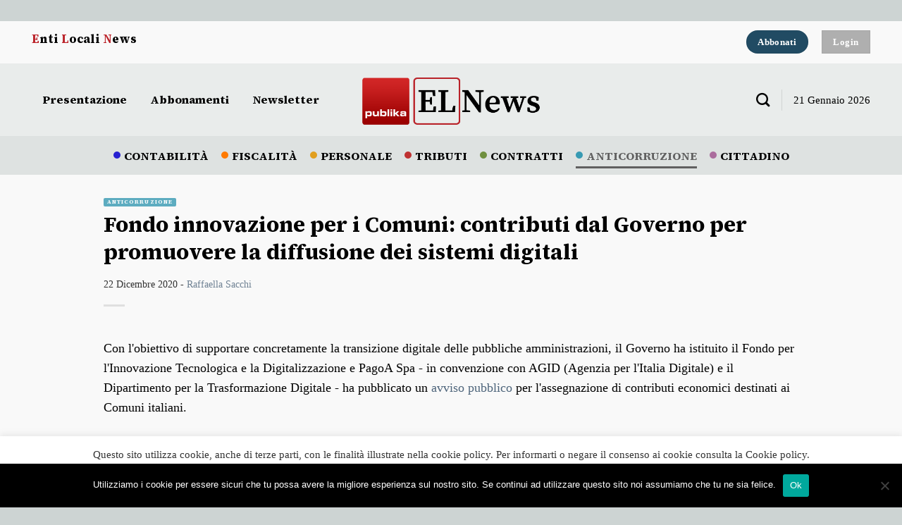

--- FILE ---
content_type: text/html; charset=UTF-8
request_url: https://elnews.publika.it/2020/12/22/fondo-innovazione-per-i-comuni-contributi-dal-governo-per-promuovere-la-diffusione-dei-sistemi-digitali/
body_size: 20990
content:
<!DOCTYPE html>
<html lang="it-IT" class="loading-site no-js">
<head>
	<meta charset="UTF-8" />
	<link rel="profile" href="http://gmpg.org/xfn/11" />
	<link rel="pingback" href="https://elnews.publika.it/xmlrpc.php" />

	<script>(function(html){html.className = html.className.replace(/\bno-js\b/,'js')})(document.documentElement);</script>
<title>Fondo innovazione per i Comuni: contributi dal Governo per promuovere la diffusione dei sistemi digitali &#8211; Enti Locali News</title>
<meta name='robots' content='max-image-preview:large' />
	<style>img:is([sizes="auto" i], [sizes^="auto," i]) { contain-intrinsic-size: 3000px 1500px }</style>
	<meta name="viewport" content="width=device-width, initial-scale=1" /><link rel='dns-prefetch' href='//maxcdn.bootstrapcdn.com' />
<link rel='prefetch' href='https://elnews.publika.it/wp-content/themes/flatsome/assets/js/flatsome.js?ver=be4456ec53c49e21f6f3' />
<link rel='prefetch' href='https://elnews.publika.it/wp-content/themes/flatsome/assets/js/chunk.slider.js?ver=3.18.4' />
<link rel='prefetch' href='https://elnews.publika.it/wp-content/themes/flatsome/assets/js/chunk.popups.js?ver=3.18.4' />
<link rel='prefetch' href='https://elnews.publika.it/wp-content/themes/flatsome/assets/js/chunk.tooltips.js?ver=3.18.4' />
<link rel="alternate" type="application/rss+xml" title="Enti Locali News &raquo; Feed" href="https://elnews.publika.it/feed/" />
<link rel="alternate" type="application/rss+xml" title="Enti Locali News &raquo; Feed dei commenti" href="https://elnews.publika.it/comments/feed/" />
<script type="text/javascript">
/* <![CDATA[ */
window._wpemojiSettings = {"baseUrl":"https:\/\/s.w.org\/images\/core\/emoji\/15.0.3\/72x72\/","ext":".png","svgUrl":"https:\/\/s.w.org\/images\/core\/emoji\/15.0.3\/svg\/","svgExt":".svg","source":{"concatemoji":"https:\/\/elnews.publika.it\/wp-includes\/js\/wp-emoji-release.min.js?ver=6.7.4"}};
/*! This file is auto-generated */
!function(i,n){var o,s,e;function c(e){try{var t={supportTests:e,timestamp:(new Date).valueOf()};sessionStorage.setItem(o,JSON.stringify(t))}catch(e){}}function p(e,t,n){e.clearRect(0,0,e.canvas.width,e.canvas.height),e.fillText(t,0,0);var t=new Uint32Array(e.getImageData(0,0,e.canvas.width,e.canvas.height).data),r=(e.clearRect(0,0,e.canvas.width,e.canvas.height),e.fillText(n,0,0),new Uint32Array(e.getImageData(0,0,e.canvas.width,e.canvas.height).data));return t.every(function(e,t){return e===r[t]})}function u(e,t,n){switch(t){case"flag":return n(e,"\ud83c\udff3\ufe0f\u200d\u26a7\ufe0f","\ud83c\udff3\ufe0f\u200b\u26a7\ufe0f")?!1:!n(e,"\ud83c\uddfa\ud83c\uddf3","\ud83c\uddfa\u200b\ud83c\uddf3")&&!n(e,"\ud83c\udff4\udb40\udc67\udb40\udc62\udb40\udc65\udb40\udc6e\udb40\udc67\udb40\udc7f","\ud83c\udff4\u200b\udb40\udc67\u200b\udb40\udc62\u200b\udb40\udc65\u200b\udb40\udc6e\u200b\udb40\udc67\u200b\udb40\udc7f");case"emoji":return!n(e,"\ud83d\udc26\u200d\u2b1b","\ud83d\udc26\u200b\u2b1b")}return!1}function f(e,t,n){var r="undefined"!=typeof WorkerGlobalScope&&self instanceof WorkerGlobalScope?new OffscreenCanvas(300,150):i.createElement("canvas"),a=r.getContext("2d",{willReadFrequently:!0}),o=(a.textBaseline="top",a.font="600 32px Arial",{});return e.forEach(function(e){o[e]=t(a,e,n)}),o}function t(e){var t=i.createElement("script");t.src=e,t.defer=!0,i.head.appendChild(t)}"undefined"!=typeof Promise&&(o="wpEmojiSettingsSupports",s=["flag","emoji"],n.supports={everything:!0,everythingExceptFlag:!0},e=new Promise(function(e){i.addEventListener("DOMContentLoaded",e,{once:!0})}),new Promise(function(t){var n=function(){try{var e=JSON.parse(sessionStorage.getItem(o));if("object"==typeof e&&"number"==typeof e.timestamp&&(new Date).valueOf()<e.timestamp+604800&&"object"==typeof e.supportTests)return e.supportTests}catch(e){}return null}();if(!n){if("undefined"!=typeof Worker&&"undefined"!=typeof OffscreenCanvas&&"undefined"!=typeof URL&&URL.createObjectURL&&"undefined"!=typeof Blob)try{var e="postMessage("+f.toString()+"("+[JSON.stringify(s),u.toString(),p.toString()].join(",")+"));",r=new Blob([e],{type:"text/javascript"}),a=new Worker(URL.createObjectURL(r),{name:"wpTestEmojiSupports"});return void(a.onmessage=function(e){c(n=e.data),a.terminate(),t(n)})}catch(e){}c(n=f(s,u,p))}t(n)}).then(function(e){for(var t in e)n.supports[t]=e[t],n.supports.everything=n.supports.everything&&n.supports[t],"flag"!==t&&(n.supports.everythingExceptFlag=n.supports.everythingExceptFlag&&n.supports[t]);n.supports.everythingExceptFlag=n.supports.everythingExceptFlag&&!n.supports.flag,n.DOMReady=!1,n.readyCallback=function(){n.DOMReady=!0}}).then(function(){return e}).then(function(){var e;n.supports.everything||(n.readyCallback(),(e=n.source||{}).concatemoji?t(e.concatemoji):e.wpemoji&&e.twemoji&&(t(e.twemoji),t(e.wpemoji)))}))}((window,document),window._wpemojiSettings);
/* ]]> */
</script>
<style id='wp-emoji-styles-inline-css' type='text/css'>

	img.wp-smiley, img.emoji {
		display: inline !important;
		border: none !important;
		box-shadow: none !important;
		height: 1em !important;
		width: 1em !important;
		margin: 0 0.07em !important;
		vertical-align: -0.1em !important;
		background: none !important;
		padding: 0 !important;
	}
</style>
<style id='wp-block-library-inline-css' type='text/css'>
:root{--wp-admin-theme-color:#007cba;--wp-admin-theme-color--rgb:0,124,186;--wp-admin-theme-color-darker-10:#006ba1;--wp-admin-theme-color-darker-10--rgb:0,107,161;--wp-admin-theme-color-darker-20:#005a87;--wp-admin-theme-color-darker-20--rgb:0,90,135;--wp-admin-border-width-focus:2px;--wp-block-synced-color:#7a00df;--wp-block-synced-color--rgb:122,0,223;--wp-bound-block-color:var(--wp-block-synced-color)}@media (min-resolution:192dpi){:root{--wp-admin-border-width-focus:1.5px}}.wp-element-button{cursor:pointer}:root{--wp--preset--font-size--normal:16px;--wp--preset--font-size--huge:42px}:root .has-very-light-gray-background-color{background-color:#eee}:root .has-very-dark-gray-background-color{background-color:#313131}:root .has-very-light-gray-color{color:#eee}:root .has-very-dark-gray-color{color:#313131}:root .has-vivid-green-cyan-to-vivid-cyan-blue-gradient-background{background:linear-gradient(135deg,#00d084,#0693e3)}:root .has-purple-crush-gradient-background{background:linear-gradient(135deg,#34e2e4,#4721fb 50%,#ab1dfe)}:root .has-hazy-dawn-gradient-background{background:linear-gradient(135deg,#faaca8,#dad0ec)}:root .has-subdued-olive-gradient-background{background:linear-gradient(135deg,#fafae1,#67a671)}:root .has-atomic-cream-gradient-background{background:linear-gradient(135deg,#fdd79a,#004a59)}:root .has-nightshade-gradient-background{background:linear-gradient(135deg,#330968,#31cdcf)}:root .has-midnight-gradient-background{background:linear-gradient(135deg,#020381,#2874fc)}.has-regular-font-size{font-size:1em}.has-larger-font-size{font-size:2.625em}.has-normal-font-size{font-size:var(--wp--preset--font-size--normal)}.has-huge-font-size{font-size:var(--wp--preset--font-size--huge)}.has-text-align-center{text-align:center}.has-text-align-left{text-align:left}.has-text-align-right{text-align:right}#end-resizable-editor-section{display:none}.aligncenter{clear:both}.items-justified-left{justify-content:flex-start}.items-justified-center{justify-content:center}.items-justified-right{justify-content:flex-end}.items-justified-space-between{justify-content:space-between}.screen-reader-text{border:0;clip:rect(1px,1px,1px,1px);clip-path:inset(50%);height:1px;margin:-1px;overflow:hidden;padding:0;position:absolute;width:1px;word-wrap:normal!important}.screen-reader-text:focus{background-color:#ddd;clip:auto!important;clip-path:none;color:#444;display:block;font-size:1em;height:auto;left:5px;line-height:normal;padding:15px 23px 14px;text-decoration:none;top:5px;width:auto;z-index:100000}html :where(.has-border-color){border-style:solid}html :where([style*=border-top-color]){border-top-style:solid}html :where([style*=border-right-color]){border-right-style:solid}html :where([style*=border-bottom-color]){border-bottom-style:solid}html :where([style*=border-left-color]){border-left-style:solid}html :where([style*=border-width]){border-style:solid}html :where([style*=border-top-width]){border-top-style:solid}html :where([style*=border-right-width]){border-right-style:solid}html :where([style*=border-bottom-width]){border-bottom-style:solid}html :where([style*=border-left-width]){border-left-style:solid}html :where(img[class*=wp-image-]){height:auto;max-width:100%}:where(figure){margin:0 0 1em}html :where(.is-position-sticky){--wp-admin--admin-bar--position-offset:var(--wp-admin--admin-bar--height,0px)}@media screen and (max-width:600px){html :where(.is-position-sticky){--wp-admin--admin-bar--position-offset:0px}}
</style>
<link rel='stylesheet' id='cookie-law-info-css' href='https://elnews.publika.it/wp-content/plugins/cookie-law-info/legacy/public/css/cookie-law-info-public.css?ver=3.3.5' type='text/css' media='all' />
<link rel='stylesheet' id='cookie-law-info-gdpr-css' href='https://elnews.publika.it/wp-content/plugins/cookie-law-info/legacy/public/css/cookie-law-info-gdpr.css?ver=3.3.5' type='text/css' media='all' />
<link rel='stylesheet' id='cookie-notice-front-css' href='https://elnews.publika.it/wp-content/plugins/cookie-notice/css/front.min.css?ver=2.5.7' type='text/css' media='all' />
<link rel='stylesheet' id='flatsome-ninjaforms-css' href='https://elnews.publika.it/wp-content/themes/flatsome/inc/integrations/ninjaforms/ninjaforms.css?ver=6.7.4' type='text/css' media='all' />
<link rel='stylesheet' id='font-awesome-css' href='//maxcdn.bootstrapcdn.com/font-awesome/4.3.0/css/font-awesome.min.css?ver=4.3.0' type='text/css' media='all' />
<link rel='stylesheet' id='dkpdf-frontend-css' href='https://elnews.publika.it/wp-content/plugins/dk-pdf/assets/css/frontend.css?ver=1.9.6' type='text/css' media='all' />
<link rel='stylesheet' id='dashicons-css' href='https://elnews.publika.it/wp-includes/css/dashicons.min.css?ver=6.7.4' type='text/css' media='all' />
<link rel='stylesheet' id='my-calendar-lists-css' href='https://elnews.publika.it/wp-content/plugins/my-calendar/css/list-presets.css?ver=3.6.6' type='text/css' media='all' />
<link rel='stylesheet' id='my-calendar-reset-css' href='https://elnews.publika.it/wp-content/plugins/my-calendar/css/reset.css?ver=3.6.6' type='text/css' media='all' />
<link rel='stylesheet' id='my-calendar-style-css' href='https://elnews.publika.it/wp-content/plugins/my-calendar/styles/twentytwenty.css?ver=3.6.6-twentytwenty-css' type='text/css' media='all' />
<style id='my-calendar-style-inline-css' type='text/css'>

/* Styles by My Calendar - Joe Dolson https://www.joedolson.com/ */

.my-calendar-modal .event-title svg { background-color: #999999; padding: 3px; }
.mc-main .mc_generale .event-title, .mc-main .mc_generale .event-title a { background: #999999 !important; color: #000000 !important; }
.mc-main .mc_generale .event-title button { background: #999999 !important; color: #000000 !important; }
.mc-main .mc_generale .event-title a:hover, .mc-main .mc_generale .event-title a:focus { background: #cccccc !important;}
.mc-main .mc_generale .event-title button:hover, .mc-main .mc_generale .event-title button:focus { background: #cccccc !important;}
.my-calendar-modal .event-title svg { background-color: #379ab3; padding: 3px; }
.mc-main .mc_anticorruzione .event-title, .mc-main .mc_anticorruzione .event-title a { background: #379ab3 !important; color: #ffffff !important; }
.mc-main .mc_anticorruzione .event-title button { background: #379ab3 !important; color: #ffffff !important; }
.mc-main .mc_anticorruzione .event-title a:hover, .mc-main .mc_anticorruzione .event-title a:focus { background: #046780 !important;}
.mc-main .mc_anticorruzione .event-title button:hover, .mc-main .mc_anticorruzione .event-title button:focus { background: #046780 !important;}
.my-calendar-modal .event-title svg { background-color: #70903f; padding: 3px; }
.mc-main .mc_contratti .event-title, .mc-main .mc_contratti .event-title a { background: #70903f !important; color: #ffffff !important; }
.mc-main .mc_contratti .event-title button { background: #70903f !important; color: #ffffff !important; }
.mc-main .mc_contratti .event-title a:hover, .mc-main .mc_contratti .event-title a:focus { background: #3d5d0c !important;}
.mc-main .mc_contratti .event-title button:hover, .mc-main .mc_contratti .event-title button:focus { background: #3d5d0c !important;}
.my-calendar-modal .event-title svg { background-color: #2721d1; padding: 3px; }
.mc-main .mc_contabilit .event-title, .mc-main .mc_contabilit .event-title a { background: #2721d1 !important; color: #ffffff !important; }
.mc-main .mc_contabilit .event-title button { background: #2721d1 !important; color: #ffffff !important; }
.mc-main .mc_contabilit .event-title a:hover, .mc-main .mc_contabilit .event-title a:focus { background: #00009e !important;}
.mc-main .mc_contabilit .event-title button:hover, .mc-main .mc_contabilit .event-title button:focus { background: #00009e !important;}
.my-calendar-modal .event-title svg { background-color: #e19f1f; padding: 3px; }
.mc-main .mc_personale .event-title, .mc-main .mc_personale .event-title a { background: #e19f1f !important; color: #000000 !important; }
.mc-main .mc_personale .event-title button { background: #e19f1f !important; color: #000000 !important; }
.mc-main .mc_personale .event-title a:hover, .mc-main .mc_personale .event-title a:focus { background: #ffd252 !important;}
.mc-main .mc_personale .event-title button:hover, .mc-main .mc_personale .event-title button:focus { background: #ffd252 !important;}
.my-calendar-modal .event-title svg { background-color: #bf3232; padding: 3px; }
.mc-main .mc_tributi .event-title, .mc-main .mc_tributi .event-title a { background: #bf3232 !important; color: #ffffff !important; }
.mc-main .mc_tributi .event-title button { background: #bf3232 !important; color: #ffffff !important; }
.mc-main .mc_tributi .event-title a:hover, .mc-main .mc_tributi .event-title a:focus { background: #8c0000 !important;}
.mc-main .mc_tributi .event-title button:hover, .mc-main .mc_tributi .event-title button:focus { background: #8c0000 !important;}
.mc-main, .mc-event, .my-calendar-modal, .my-calendar-modal-overlay, .mc-event-list {--primary-dark: #313233; --primary-light: #fff; --secondary-light: #fff; --secondary-dark: #000; --highlight-dark: #666; --highlight-light: #efefef; --close-button: #b32d2e; --search-highlight-bg: #f5e6ab; --navbar-background: transparent; --nav-button-bg: #fff; --nav-button-color: #313233; --nav-button-border: #313233; --nav-input-border: #313233; --nav-input-background: #fff; --nav-input-color: #313233; --grid-cell-border: #0000001f; --grid-header-border: #313233; --grid-header-color: #313233; --grid-weekend-color: #313233; --grid-header-bg: transparent; --grid-weekend-bg: transparent; --grid-cell-background: transparent; --current-day-border: #313233; --current-day-color: #313233; --current-day-bg: transparent; --date-has-events-bg: #313233; --date-has-events-color: #f6f7f7; --calendar-heading: clamp( 1.125rem, 24px, 2.5rem ); --event-title: clamp( 1.25rem, 24px, 2.5rem ); --grid-date: 16px; --grid-date-heading: clamp( .75rem, 16px, 1.5rem ); --modal-title: 1.5rem; --navigation-controls: clamp( .75rem, 16px, 1.5rem ); --card-heading: 1.125rem; --list-date: 1.25rem; --author-card: clamp( .75rem, 14px, 1.5rem); --single-event-title: clamp( 1.25rem, 24px, 2.5rem ); --mini-time-text: clamp( .75rem, 14px 1.25rem ); --list-event-date: 1.25rem; --list-event-title: 1.2rem; --grid-max-width: 1260px; --list-preset-border-color: #000000; --list-preset-stripe-background: rgba( 0,0,0,.04 ); --list-preset-date-badge-background: #000; --list-preset-date-badge-color: #fff; --list-preset-background: transparent; --category-mc_generale: #999999; --category-mc_anticorruzione: #379ab3; --category-mc_contratti: #70903f; --category-mc_contabilit: #2721d1; --category-mc_personale: #e19f1f; --category-mc_tributi: #bf3232; }
</style>
<link rel='stylesheet' id='flatsome-main-css' href='https://elnews.publika.it/wp-content/themes/flatsome/assets/css/flatsome.css?ver=3.18.4' type='text/css' media='all' />
<style id='flatsome-main-inline-css' type='text/css'>
@font-face {
				font-family: "fl-icons";
				font-display: block;
				src: url(https://elnews.publika.it/wp-content/themes/flatsome/assets/css/icons/fl-icons.eot?v=3.18.4);
				src:
					url(https://elnews.publika.it/wp-content/themes/flatsome/assets/css/icons/fl-icons.eot#iefix?v=3.18.4) format("embedded-opentype"),
					url(https://elnews.publika.it/wp-content/themes/flatsome/assets/css/icons/fl-icons.woff2?v=3.18.4) format("woff2"),
					url(https://elnews.publika.it/wp-content/themes/flatsome/assets/css/icons/fl-icons.ttf?v=3.18.4) format("truetype"),
					url(https://elnews.publika.it/wp-content/themes/flatsome/assets/css/icons/fl-icons.woff?v=3.18.4) format("woff"),
					url(https://elnews.publika.it/wp-content/themes/flatsome/assets/css/icons/fl-icons.svg?v=3.18.4#fl-icons) format("svg");
			}
</style>
<link rel='stylesheet' id='flatsome-style-css' href='https://elnews.publika.it/wp-content/themes/publika-news/style.css?ver=3.0' type='text/css' media='all' />
<link rel='stylesheet' id='sw-ajax-auth-style-css' href='https://elnews.publika.it/wp-content/plugins/stranoweb-ajax-login/assets/css/ajax-auth-style.min.css?ver=6.7.4' type='text/css' media='all' />
<script type="text/javascript" src="https://elnews.publika.it/wp-includes/js/jquery/jquery.min.js?ver=3.7.1" id="jquery-core-js"></script>
<script type="text/javascript" src="https://elnews.publika.it/wp-includes/js/jquery/jquery-migrate.min.js?ver=3.4.1" id="jquery-migrate-js"></script>
<script type="text/javascript" id="cookie-law-info-js-extra">
/* <![CDATA[ */
var Cli_Data = {"nn_cookie_ids":[],"cookielist":[],"non_necessary_cookies":[],"ccpaEnabled":"","ccpaRegionBased":"","ccpaBarEnabled":"","strictlyEnabled":["necessary","obligatoire"],"ccpaType":"gdpr","js_blocking":"1","custom_integration":"","triggerDomRefresh":"","secure_cookies":""};
var cli_cookiebar_settings = {"animate_speed_hide":"500","animate_speed_show":"500","background":"#FFF","border":"#b1a6a6c2","border_on":"","button_1_button_colour":"#61a229","button_1_button_hover":"#4e8221","button_1_link_colour":"#3d3d3d","button_1_as_button":"","button_1_new_win":"","button_2_button_colour":"#333","button_2_button_hover":"#292929","button_2_link_colour":"#444","button_2_as_button":"","button_2_hidebar":"","button_3_button_colour":"#000000","button_3_button_hover":"#000000","button_3_link_colour":"#fff","button_3_as_button":"1","button_3_new_win":"","button_4_button_colour":"#000","button_4_button_hover":"#000000","button_4_link_colour":"#ffffff","button_4_as_button":"1","button_7_button_colour":"#61a229","button_7_button_hover":"#4e8221","button_7_link_colour":"#fff","button_7_as_button":"1","button_7_new_win":"","font_family":"inherit","header_fix":"","notify_animate_hide":"1","notify_animate_show":"","notify_div_id":"#cookie-law-info-bar","notify_position_horizontal":"right","notify_position_vertical":"bottom","scroll_close":"","scroll_close_reload":"","accept_close_reload":"","reject_close_reload":"","showagain_tab":"","showagain_background":"#fff","showagain_border":"#000","showagain_div_id":"#cookie-law-info-again","showagain_x_position":"100px","text":"#333333","show_once_yn":"1","show_once":"10000","logging_on":"","as_popup":"","popup_overlay":"1","bar_heading_text":"","cookie_bar_as":"banner","popup_showagain_position":"bottom-right","widget_position":"left"};
var log_object = {"ajax_url":"https:\/\/elnews.publika.it\/wp-admin\/admin-ajax.php"};
/* ]]> */
</script>
<script type="text/javascript" src="https://elnews.publika.it/wp-content/plugins/cookie-law-info/legacy/public/js/cookie-law-info-public.js?ver=3.3.5" id="cookie-law-info-js"></script>
<script type="text/javascript" id="cookie-notice-front-js-before">
/* <![CDATA[ */
var cnArgs = {"ajaxUrl":"https:\/\/elnews.publika.it\/wp-admin\/admin-ajax.php","nonce":"142b4713c4","hideEffect":"fade","position":"bottom","onScroll":false,"onScrollOffset":100,"onClick":false,"cookieName":"cookie_notice_accepted","cookieTime":2592000,"cookieTimeRejected":2592000,"globalCookie":false,"redirection":false,"cache":false,"revokeCookies":false,"revokeCookiesOpt":"automatic"};
/* ]]> */
</script>
<script type="text/javascript" src="https://elnews.publika.it/wp-content/plugins/cookie-notice/js/front.min.js?ver=2.5.7" id="cookie-notice-front-js"></script>
<script type="text/javascript" id="zxcvbn-async-js-extra">
/* <![CDATA[ */
var _zxcvbnSettings = {"src":"https:\/\/elnews.publika.it\/wp-includes\/js\/zxcvbn.min.js"};
/* ]]> */
</script>
<script type="text/javascript" src="https://elnews.publika.it/wp-includes/js/zxcvbn-async.min.js?ver=1.0" id="zxcvbn-async-js"></script>
<link rel="https://api.w.org/" href="https://elnews.publika.it/wp-json/" /><link rel="alternate" title="JSON" type="application/json" href="https://elnews.publika.it/wp-json/wp/v2/posts/1534" /><link rel="EditURI" type="application/rsd+xml" title="RSD" href="https://elnews.publika.it/xmlrpc.php?rsd" />
<meta name="generator" content="WordPress 6.7.4" />
<link rel="canonical" href="https://elnews.publika.it/2020/12/22/fondo-innovazione-per-i-comuni-contributi-dal-governo-per-promuovere-la-diffusione-dei-sistemi-digitali/" />
<link rel='shortlink' href='https://elnews.publika.it/?p=1534' />
<link rel="alternate" title="oEmbed (JSON)" type="application/json+oembed" href="https://elnews.publika.it/wp-json/oembed/1.0/embed?url=https%3A%2F%2Felnews.publika.it%2F2020%2F12%2F22%2Ffondo-innovazione-per-i-comuni-contributi-dal-governo-per-promuovere-la-diffusione-dei-sistemi-digitali%2F" />
<link rel="alternate" title="oEmbed (XML)" type="text/xml+oembed" href="https://elnews.publika.it/wp-json/oembed/1.0/embed?url=https%3A%2F%2Felnews.publika.it%2F2020%2F12%2F22%2Ffondo-innovazione-per-i-comuni-contributi-dal-governo-per-promuovere-la-diffusione-dei-sistemi-digitali%2F&#038;format=xml" />
        <style type="text/css">
            .sc_map_canvas img {
                max-width: none;
            }
        </style>
		<style type="text/css" media="screen">.swal-thumbnail{width:24px;height:24px}.ajax-auth{max-width:320px}#popup-wrapper-ajax-auth{background-color:#ffffff;color:#333333;border-radius:4px}#wrapper-forgot_password, #wrapper-login, #wrapper-register{border-radius:4px}.ajax-auth a.text-link, .ajax-auth h4, .swal-instruction-text{color:#B2B0B0}.ajax-auth h4:after{background-color:#B2B0B0}.ajax-auth h4:before{background-color:#B2B0B0}.login_overlay{background-color:rgba(0,0,0,0.5)}.ajax-auth h3 a{color:#e25c4c}.ajax-auth input.submit_button, .ajax-auth .submit_button{background:-moz-linear-gradient(top, #e25c4c, #d85242);background:linear-gradient(to bottom, #e25c4c, #d85242);border-color:#c43e2e;box-shadow:0 1px 0 #ff7a6a inset;background-color:#e25c4c;border-radius:3px;height:40px;line-height:38px}.wizard > .actions a, .wizard > .actions a:hover{border-radius:3px}.ajax-auth input[type="date"], .ajax-auth input[type="email"], .ajax-auth input[type="number"], .ajax-auth input[type="password"], .ajax-auth input[type="tel"], .ajax-auth input[type="text"], .ajax-auth select{border-radius:3px;height:40px !important;line-height:40px !important;border-color:#9a9a9a;color:#333333 !important;background-color:#F9F9F9 !important}.ajax-auth input:focus, .ajax-auth select:focus{border-color:#3379f9 !important}.swal-input-icons i{height:40px;line-height:38px}.field-icon{height:40px;line-height:38px}.inner-text-ajax-forms{color:#ffffff}.ajax-auth h1, .ajax-auth h3{color:#333333}#popup-wrapper-ajax-auth .sw-ajax-login-overlay-wrapper, #popup-wrapper-ajax-auth .sw-ajax-login-overlay, .sw-ajax-login-overlay, .sw-ajax-login-overlay-wrapper{background:rgba(0,0,0,0.3)}#popup-wrapper-ajax-auth{max-width:340px;margin-left:-170px}.inner-form-ajax-forms{width:100%;float:none}#swal-no-ajax-content .inner-form-ajax-forms{width:100%;float:none}@media only screen and (max-width:480px){#popup-wrapper-ajax-auth{left:0;margin-left:0}}@media only screen and (min-width:481px) and (max-width:960px){#popup-wrapper-ajax-auth{left:50%}}.swal-toast{color:#ffffff;background:rgba(0,0,0,0.7)}</style><style>.bg{opacity: 0; transition: opacity 1s; -webkit-transition: opacity 1s;} .bg-loaded{opacity: 1;}</style><!-- Global site tag (gtag.js) - Google Analytics -->
<script async src="https://www.googletagmanager.com/gtag/js?id=G-NXYNLNPYYH"></script>
<script>
  window.dataLayer = window.dataLayer || [];
  function gtag(){dataLayer.push(arguments);}
  gtag('js', new Date());

  gtag('config', 'G-NXYNLNPYYH');
</script><link rel="icon" href="https://elnews.publika.it/wp-content/uploads/2020/10/cropped-favi-1-32x32.png" sizes="32x32" />
<link rel="icon" href="https://elnews.publika.it/wp-content/uploads/2020/10/cropped-favi-1-192x192.png" sizes="192x192" />
<link rel="apple-touch-icon" href="https://elnews.publika.it/wp-content/uploads/2020/10/cropped-favi-1-180x180.png" />
<meta name="msapplication-TileImage" content="https://elnews.publika.it/wp-content/uploads/2020/10/cropped-favi-1-270x270.png" />
<style id="custom-css" type="text/css">:root {--primary-color: #214b63;--fs-color-primary: #214b63;--fs-color-secondary: #bb2229;--fs-color-success: #59646d;--fs-color-alert: #afafaf;--fs-experimental-link-color: #4e657b;--fs-experimental-link-color-hover: #111;}.tooltipster-base {--tooltip-color: #fff;--tooltip-bg-color: #000;}.off-canvas-right .mfp-content, .off-canvas-left .mfp-content {--drawer-width: 300px;}html{background-color:#cdd4d3!important;}.container-width, .full-width .ubermenu-nav, .container, .row{max-width: 1220px}.row.row-collapse{max-width: 1190px}.row.row-small{max-width: 1212.5px}.row.row-large{max-width: 1250px}body.framed, body.framed header, body.framed .header-wrapper, body.boxed, body.boxed header, body.boxed .header-wrapper, body.boxed .is-sticky-section{ max-width: 1290px}.sticky-add-to-cart--active, #wrapper,#main,#main.dark{background-color: #f9f9f9}.header-main{height: 103px}#logo img{max-height: 103px}#logo{width:268px;}#logo img{padding:1px 0;}.header-bottom{min-height: 55px}.header-top{min-height: 60px}.transparent .header-main{height: 90px}.transparent #logo img{max-height: 90px}.has-transparent + .page-title:first-of-type,.has-transparent + #main > .page-title,.has-transparent + #main > div > .page-title,.has-transparent + #main .page-header-wrapper:first-of-type .page-title{padding-top: 170px;}.header.show-on-scroll,.stuck .header-main{height:70px!important}.stuck #logo img{max-height: 70px!important}.header-bg-color {background-color: #e9eceb}.header-bottom {background-color: #dee2e1}.header-main .nav > li > a{line-height: 17px }.stuck .header-main .nav > li > a{line-height: 50px }.header-bottom-nav > li > a{line-height: 16px }@media (max-width: 549px) {.header-main{height: 70px}#logo img{max-height: 70px}}.nav-dropdown{font-size:100%}.nav-dropdown-has-arrow li.has-dropdown:after{border-bottom-color: #204a62;}.nav .nav-dropdown{background-color: #204a62}.header-top{background-color:#f9f9f9!important;}body{color: #000000}h1,h2,h3,h4,h5,h6,.heading-font{color: #000000;}body{font-size: 112%;}@media screen and (max-width: 549px){body{font-size: 100%;}}body{font-family: Georgia,Times,"Times New Roman",serif;}body {font-weight: 400;font-style: normal;}.nav > li > a {font-family: "Source Serif 4", sans-serif;}.mobile-sidebar-levels-2 .nav > li > ul > li > a {font-family: "Source Serif 4", sans-serif;}.nav > li > a,.mobile-sidebar-levels-2 .nav > li > ul > li > a {font-weight: 400;font-style: normal;}h1,h2,h3,h4,h5,h6,.heading-font, .off-canvas-center .nav-sidebar.nav-vertical > li > a{font-family: "Source Serif 4", sans-serif;}h1,h2,h3,h4,h5,h6,.heading-font,.banner h1,.banner h2 {font-weight: 700;font-style: normal;}.alt-font{font-family: Georgia,Times,"Times New Roman",serif;}.alt-font {font-weight: 400!important;font-style: normal!important;}button,.button{text-transform: none;}.section-title span{text-transform: none;}h3.widget-title,span.widget-title{text-transform: none;}.header:not(.transparent) .top-bar-nav > li > a {color: #000000;}.header:not(.transparent) .header-nav-main.nav > li > a {color: #000000;}.header:not(.transparent) .header-nav-main.nav > li > a:hover,.header:not(.transparent) .header-nav-main.nav > li.active > a,.header:not(.transparent) .header-nav-main.nav > li.current > a,.header:not(.transparent) .header-nav-main.nav > li > a.active,.header:not(.transparent) .header-nav-main.nav > li > a.current{color: #444444;}.header-nav-main.nav-line-bottom > li > a:before,.header-nav-main.nav-line-grow > li > a:before,.header-nav-main.nav-line > li > a:before,.header-nav-main.nav-box > li > a:hover,.header-nav-main.nav-box > li.active > a,.header-nav-main.nav-pills > li > a:hover,.header-nav-main.nav-pills > li.active > a{color:#FFF!important;background-color: #444444;}.header:not(.transparent) .header-bottom-nav.nav > li > a{color: #000000;}.header:not(.transparent) .header-bottom-nav.nav > li > a:hover,.header:not(.transparent) .header-bottom-nav.nav > li.active > a,.header:not(.transparent) .header-bottom-nav.nav > li.current > a,.header:not(.transparent) .header-bottom-nav.nav > li > a.active,.header:not(.transparent) .header-bottom-nav.nav > li > a.current{color: #606060;}.header-bottom-nav.nav-line-bottom > li > a:before,.header-bottom-nav.nav-line-grow > li > a:before,.header-bottom-nav.nav-line > li > a:before,.header-bottom-nav.nav-box > li > a:hover,.header-bottom-nav.nav-box > li.active > a,.header-bottom-nav.nav-pills > li > a:hover,.header-bottom-nav.nav-pills > li.active > a{color:#FFF!important;background-color: #606060;}.footer-2{background-color: #bb2229}.absolute-footer, html{background-color: #bb2229}.nav-vertical-fly-out > li + li {border-top-width: 1px; border-top-style: solid;}.label-new.menu-item > a:after{content:"Nuovo";}.label-hot.menu-item > a:after{content:"Popolare";}.label-sale.menu-item > a:after{content:"Offerta";}.label-popular.menu-item > a:after{content:"Popolare";}</style><style id="kirki-inline-styles">/* cyrillic-ext */
@font-face {
  font-family: 'Source Serif 4';
  font-style: normal;
  font-weight: 400;
  font-display: swap;
  src: url(https://elnews.publika.it/wp-content/fonts/source-serif-4/font) format('woff');
  unicode-range: U+0460-052F, U+1C80-1C8A, U+20B4, U+2DE0-2DFF, U+A640-A69F, U+FE2E-FE2F;
}
/* cyrillic */
@font-face {
  font-family: 'Source Serif 4';
  font-style: normal;
  font-weight: 400;
  font-display: swap;
  src: url(https://elnews.publika.it/wp-content/fonts/source-serif-4/font) format('woff');
  unicode-range: U+0301, U+0400-045F, U+0490-0491, U+04B0-04B1, U+2116;
}
/* greek */
@font-face {
  font-family: 'Source Serif 4';
  font-style: normal;
  font-weight: 400;
  font-display: swap;
  src: url(https://elnews.publika.it/wp-content/fonts/source-serif-4/font) format('woff');
  unicode-range: U+0370-0377, U+037A-037F, U+0384-038A, U+038C, U+038E-03A1, U+03A3-03FF;
}
/* vietnamese */
@font-face {
  font-family: 'Source Serif 4';
  font-style: normal;
  font-weight: 400;
  font-display: swap;
  src: url(https://elnews.publika.it/wp-content/fonts/source-serif-4/font) format('woff');
  unicode-range: U+0102-0103, U+0110-0111, U+0128-0129, U+0168-0169, U+01A0-01A1, U+01AF-01B0, U+0300-0301, U+0303-0304, U+0308-0309, U+0323, U+0329, U+1EA0-1EF9, U+20AB;
}
/* latin-ext */
@font-face {
  font-family: 'Source Serif 4';
  font-style: normal;
  font-weight: 400;
  font-display: swap;
  src: url(https://elnews.publika.it/wp-content/fonts/source-serif-4/font) format('woff');
  unicode-range: U+0100-02BA, U+02BD-02C5, U+02C7-02CC, U+02CE-02D7, U+02DD-02FF, U+0304, U+0308, U+0329, U+1D00-1DBF, U+1E00-1E9F, U+1EF2-1EFF, U+2020, U+20A0-20AB, U+20AD-20C0, U+2113, U+2C60-2C7F, U+A720-A7FF;
}
/* latin */
@font-face {
  font-family: 'Source Serif 4';
  font-style: normal;
  font-weight: 400;
  font-display: swap;
  src: url(https://elnews.publika.it/wp-content/fonts/source-serif-4/font) format('woff');
  unicode-range: U+0000-00FF, U+0131, U+0152-0153, U+02BB-02BC, U+02C6, U+02DA, U+02DC, U+0304, U+0308, U+0329, U+2000-206F, U+20AC, U+2122, U+2191, U+2193, U+2212, U+2215, U+FEFF, U+FFFD;
}
/* cyrillic-ext */
@font-face {
  font-family: 'Source Serif 4';
  font-style: normal;
  font-weight: 700;
  font-display: swap;
  src: url(https://elnews.publika.it/wp-content/fonts/source-serif-4/font) format('woff');
  unicode-range: U+0460-052F, U+1C80-1C8A, U+20B4, U+2DE0-2DFF, U+A640-A69F, U+FE2E-FE2F;
}
/* cyrillic */
@font-face {
  font-family: 'Source Serif 4';
  font-style: normal;
  font-weight: 700;
  font-display: swap;
  src: url(https://elnews.publika.it/wp-content/fonts/source-serif-4/font) format('woff');
  unicode-range: U+0301, U+0400-045F, U+0490-0491, U+04B0-04B1, U+2116;
}
/* greek */
@font-face {
  font-family: 'Source Serif 4';
  font-style: normal;
  font-weight: 700;
  font-display: swap;
  src: url(https://elnews.publika.it/wp-content/fonts/source-serif-4/font) format('woff');
  unicode-range: U+0370-0377, U+037A-037F, U+0384-038A, U+038C, U+038E-03A1, U+03A3-03FF;
}
/* vietnamese */
@font-face {
  font-family: 'Source Serif 4';
  font-style: normal;
  font-weight: 700;
  font-display: swap;
  src: url(https://elnews.publika.it/wp-content/fonts/source-serif-4/font) format('woff');
  unicode-range: U+0102-0103, U+0110-0111, U+0128-0129, U+0168-0169, U+01A0-01A1, U+01AF-01B0, U+0300-0301, U+0303-0304, U+0308-0309, U+0323, U+0329, U+1EA0-1EF9, U+20AB;
}
/* latin-ext */
@font-face {
  font-family: 'Source Serif 4';
  font-style: normal;
  font-weight: 700;
  font-display: swap;
  src: url(https://elnews.publika.it/wp-content/fonts/source-serif-4/font) format('woff');
  unicode-range: U+0100-02BA, U+02BD-02C5, U+02C7-02CC, U+02CE-02D7, U+02DD-02FF, U+0304, U+0308, U+0329, U+1D00-1DBF, U+1E00-1E9F, U+1EF2-1EFF, U+2020, U+20A0-20AB, U+20AD-20C0, U+2113, U+2C60-2C7F, U+A720-A7FF;
}
/* latin */
@font-face {
  font-family: 'Source Serif 4';
  font-style: normal;
  font-weight: 700;
  font-display: swap;
  src: url(https://elnews.publika.it/wp-content/fonts/source-serif-4/font) format('woff');
  unicode-range: U+0000-00FF, U+0131, U+0152-0153, U+02BB-02BC, U+02C6, U+02DA, U+02DC, U+0304, U+0308, U+0329, U+2000-206F, U+20AC, U+2122, U+2191, U+2193, U+2212, U+2215, U+FEFF, U+FFFD;
}</style></head>

<body class="post-template-default single single-post postid-1534 single-format-standard cookies-not-set framed lightbox nav-dropdown-has-shadow nav-dropdown-has-border">


<a class="skip-link screen-reader-text" href="#main">Salta ai contenuti</a>

<div id="wrapper">

	
	<header id="header" class="header has-sticky sticky-shrink">
		<div class="header-wrapper">
			<div id="top-bar" class="header-top ">
    <div class="flex-row container">
      <div class="flex-col hide-for-medium flex-left">
          <ul class="nav nav-left medium-nav-center nav-small  nav-divided">
              <li class="html custom html_top_right_text"><h3><strong><span style="color: #bb2229;">E</span></strong>nti <span style="color: #bb2229;"><strong>L</strong></span>ocali <strong><span style="color: #bb2229;">N</span></strong>ews</h3></li>          </ul>
      </div>

      <div class="flex-col hide-for-medium flex-center">
          <ul class="nav nav-center nav-small  nav-divided">
                        </ul>
      </div>

      <div class="flex-col hide-for-medium flex-right">
         <ul class="nav top-bar-nav nav-right nav-small  nav-divided">
              						<li class="html custom html_nav_position_text_top">
							<div class="header-button"><a href="http://elnews.publika.it/abbonamenti/" target="_self" class="button primary is-primary is-medium" style="border-radius:99px;"><span>Abbonati</span></a></div>
						</li>
						<li class="html custom html_topbar_right">
						<div class="header-button"><a href="#" class="sw-open-login button alert is-alert is-medium"><span>Login</span> </a></div>
						</li>
						          </ul>
      </div>

            <div class="flex-col show-for-medium flex-grow">
          <ul class="nav nav-center nav-small mobile-nav  nav-divided">
              <li class="html custom html_topbar_left">21 Gennaio 2026</li>          </ul>
      </div>
      
    </div>
</div>
<div id="masthead" class="header-main show-logo-center">
      <div class="header-inner flex-row container logo-center medium-logo-center" role="navigation">

          <!-- Logo -->
          <div id="logo" class="flex-col logo">
            
<!-- Header logo -->
<a href="https://www.publika.it/" target="_blank" title="Enti Locali News - Tutti i giorni le news da non perdere per gli Enti Locali" rel="home">
		<img width="486" height="150" src="https://elnews.publika.it/wp-content/uploads/2022/12/logo-publika-elnews.png" class="header_logo header-logo" alt="Enti Locali News"/><img  width="486" height="150" src="https://elnews.publika.it/wp-content/uploads/2022/12/logo-publika-elnews.png" class="header-logo-dark" alt="Enti Locali News"/></a>
          </div>

          <!-- Mobile Left Elements -->
          <div class="flex-col show-for-medium flex-left">
            <ul class="mobile-nav nav nav-left ">
              <li class="nav-icon has-icon">
  <div class="header-button">		<a href="#" data-open="#main-menu" data-pos="left" data-bg="main-menu-overlay" data-color="" class="icon primary button round is-small" aria-label="Menu" aria-controls="main-menu" aria-expanded="false">

		  <i class="icon-menu" ></i>
		  		</a>
	 </div> </li>
            </ul>
          </div>

          <!-- Left Elements -->
          <div class="flex-col hide-for-medium flex-left
            ">
            <ul class="header-nav header-nav-main nav nav-left  nav-size-medium nav-spacing-medium" >
              <li id="menu-item-929" class="menu-item menu-item-type-post_type menu-item-object-page menu-item-929 menu-item-design-default"><a href="https://elnews.publika.it/presentazione/" class="nav-top-link">Presentazione</a></li>
<li id="menu-item-336" class="menu-item menu-item-type-post_type menu-item-object-page menu-item-336 menu-item-design-default"><a href="https://elnews.publika.it/abbonamenti/" class="nav-top-link">Abbonamenti</a></li>
<li id="menu-item-10260" class="menu-item menu-item-type-post_type menu-item-object-page menu-item-10260 menu-item-design-default"><a href="https://elnews.publika.it/newsletter/" class="nav-top-link">Newsletter</a></li>
            </ul>
          </div>

          <!-- Right Elements -->
          <div class="flex-col hide-for-medium flex-right">
            <ul class="header-nav header-nav-main nav nav-right  nav-size-medium nav-spacing-medium">
              <li class="header-search header-search-dropdown has-icon has-dropdown menu-item-has-children">
		<a href="#" aria-label="Search" class="is-small"><i class="icon-search" ></i></a>
		<ul class="nav-dropdown nav-dropdown-default dark dropdown-uppercase">
	 	<li class="header-search-form search-form html relative has-icon">
	<div class="header-search-form-wrapper">
		<div class="searchform-wrapper ux-search-box relative is-normal"><form method="get" class="searchform" action="https://elnews.publika.it/" role="search">
		<div class="flex-row relative">
			<div class="flex-col flex-grow">
	   	   <input type="search" class="search-field mb-0" name="s" value="" id="s" placeholder="Search&hellip;" />
			</div>
			<div class="flex-col">
				<button type="submit" class="ux-search-submit submit-button secondary button icon mb-0" aria-label="Invia">
					<i class="icon-search" ></i>				</button>
			</div>
		</div>
    <div class="live-search-results text-left z-top"></div>
</form>
</div>	</div>
</li>
	</ul>
</li>
<li class="header-divider"></li><li class="html custom html_topbar_left">21 Gennaio 2026</li>            </ul>
          </div>

          <!-- Mobile Right Elements -->
          <div class="flex-col show-for-medium flex-right">
            <ul class="mobile-nav nav nav-right ">
                          </ul>
          </div>

      </div>

      </div>
<div id="wide-nav" class="header-bottom wide-nav flex-has-center hide-for-medium">
    <div class="flex-row container">

            
                        <div class="flex-col hide-for-medium flex-center">
                <ul class="nav header-nav header-bottom-nav nav-center  nav-line-bottom nav-size-medium nav-spacing-medium">
                    <li id="menu-item-389" class="menu-item menu-item-type-taxonomy menu-item-object-category menu-item-389 menu-item-design-default"><a href="https://elnews.publika.it/category/contabilita/" class="nav-top-link"><span style="background-color:#2721d1"></span>CONTABILITÀ</a></li>
<li id="menu-item-16431" class="menu-item menu-item-type-taxonomy menu-item-object-category menu-item-16431 menu-item-design-default"><a href="https://elnews.publika.it/category/fiscalita/" class="nav-top-link"><span style="background-color:#ff7a00"></span>FISCALITÀ</a></li>
<li id="menu-item-390" class="menu-item menu-item-type-taxonomy menu-item-object-category menu-item-390 menu-item-design-default"><a href="https://elnews.publika.it/category/personale/" class="nav-top-link"><span style="background-color:#e19f1f"></span>PERSONALE</a></li>
<li id="menu-item-391" class="menu-item menu-item-type-taxonomy menu-item-object-category menu-item-391 menu-item-design-default"><a href="https://elnews.publika.it/category/tributi/" class="nav-top-link"><span style="background-color:#bf3232"></span>TRIBUTI</a></li>
<li id="menu-item-392" class="menu-item menu-item-type-taxonomy menu-item-object-category menu-item-392 menu-item-design-default"><a href="https://elnews.publika.it/category/contratti/" class="nav-top-link"><span style="background-color:#70903f"></span>CONTRATTI</a></li>
<li id="menu-item-393" class="menu-item menu-item-type-taxonomy menu-item-object-category current-post-ancestor current-menu-parent current-post-parent menu-item-393 active menu-item-design-default"><a href="https://elnews.publika.it/category/anticorruzione/" class="nav-top-link"><span style="background-color:#379ab3"></span>ANTICORRUZIONE</a></li>
<li id="menu-item-680" class="menu-item menu-item-type-taxonomy menu-item-object-category menu-item-680 menu-item-design-default"><a href="https://elnews.publika.it/category/cittadino/" class="nav-top-link"><span style="background-color:#ab6d9d"></span>CITTADINO</a></li>
                </ul>
            </div>
            
            
            
    </div>
</div>

<div class="header-bg-container fill"><div class="header-bg-image fill"></div><div class="header-bg-color fill"></div></div>		</div>
	</header>

	
	<main id="main" class="">

<div id="content" class="blog-wrapper blog-single page-wrapper">
	
<div class="row align-center">
	<div class="large-10 col">
	
	


<article id="post-1534" class="post-1534 post type-post status-publish format-standard hentry category-anticorruzione rcp-is-restricted rcp-no-access">
	<div class="article-inner ">
		<header class="entry-header">
	<div class="entry-header-text-top text-left">
		<h6 class="entry-category is-xsmall">
	<a class="cat-label tag-label" style="background-color:#379ab3" rel="category tag" href="https://elnews.publika.it/category/anticorruzione/">Anticorruzione</a></h6>

<h1 class="entry-title">Fondo innovazione per i Comuni: contributi dal Governo per promuovere la diffusione dei sistemi digitali</h1>
<!-- <div class="entry-divider is-divider small"></div> -->

<div class="post-meta is-small op-8">22 Dicembre 2020 - <span class="author">
                
                    <!--begin code -->

                    
                    <span class="pp-multiple-authors-boxes-wrapper pp-multiple-authors-wrapper pp-multiple-authors-layout-inline multiple-authors-target-shortcode box-post-id-9737 box-instance-id-1 ppma_boxes_9737"
                    data-post_id="9737"
                    data-instance_id="1"
                    data-additional_class="pp-multiple-authors-layout-inline.multiple-authors-target-shortcode"
                    data-original_class="pp-multiple-authors-boxes-wrapper pp-multiple-authors-wrapper box-post-id-9737 box-instance-id-1">
                                                <span class="ppma-layout-prefix"></span>
                        <span class="ppma-author-category-wrap">
                                                                                                                                    <span class="ppma-category-group ppma-category-group-1 category-index-0">
                                                                                                                                                                                                                                                                                                                                                                                                
                                                                                                                    
                                                            <span class="pp-author-boxes-avatar-details">
                                                                <span class="pp-author-boxes-name multiple-authors-name"><a href="https://elnews.publika.it/author/raffaellasacchi/" rel="author" title="Raffaella Sacchi" class="author url fn">Raffaella Sacchi</a></span>                                                                                                                                                                                                
                                                                                                                                
                                                                                                                            </span>
                                                                                                                                                                                                                                                                                                                                        </span>
                                                                                                                                                                                                                                                                                                            </span>
                        <span class="ppma-layout-suffix"></span>
                                            </span>
                    <!--end code -->
                    
                
                            
        </span></div>
<div class="is-divider"></div>

	</div>
	</header>
		<div class="entry-content single-page">

	<p>Con l'obiettivo di supportare concretamente la transizione digitale delle pubbliche amministrazioni, il Governo ha istituito il Fondo per l'Innovazione Tecnologica e la Digitalizzazione e PagoA Spa - in convenzione con AGID (Agenzia per l'Italia Digitale) e il Dipartimento per la Trasformazione Digitale - ha pubblicato un <a href="https://www.pagopa.gov.it/it/pagopa-spa/fondoinnovazione/avviso/" target="_blank" rel="noopener noreferrer">avviso pubblico</a> per l'assegnazione di contributi economici destinati ai Comuni italiani.</p>
<p>Dal 15 dicembre, i Comuni interessati possono presentare la domanda per accedere alle risorse assegnate, pari a 43 milioni. Sono esclusi gli enti . . .</p>
<p>	<div id="gap-542349741" class="gap-element clearfix" style="display:block; height:auto;">
		
<style>
#gap-542349741 {
  padding-top: 50px;
}
</style>
	</div>
	

<div class="row"  id="row-601137607">


	<div id="col-780995096" class="col small-12 large-12"  >
				<div class="col-inner text-center"  >
			
			
<h3 style="text-align: center;"><strong>Enti Locali News</strong> è il nuovo strumento di informazione dedicato ai dipendenti delle pubbliche amministrazioni.</h3>
	<div id="gap-2107812451" class="gap-element clearfix" style="display:block; height:auto;">
		
<style>
#gap-2107812451 {
  padding-top: 30px;
}
</style>
	</div>
	

&nbsp;
<p style="text-align: center;"><span style="font-size: 100%;"><strong>SEI UN NUOVO CLIENTE? </strong></span></p>
<p style="text-align: center;"><span style="font-size: 100%;"><strong>Per continuare a consultarlo</strong></span></p>
<a href="/registrati" class="button secondary"  >
    <span>Registrati</span>
  </a>


	<div id="gap-246667956" class="gap-element clearfix" style="display:block; height:auto;">
		
<style>
#gap-246667956 {
  padding-top: 30px;
}
</style>
	</div>
	
<p style="text-align: center;"><span style="font-size: 100%;"><strong>Sei già abbonato?</strong></span></p>
<a href="#login" class="button secondary is-secondary is-medium expand"  >
    <span>Accedi per visualizzare i contenuti</span>
  </a>


	<div id="login"
	     class="lightbox-by-id lightbox-content mfp-hide lightbox-white "
	     style="max-width:600px ;padding:20px">
		
Login


	
	<form id="rcp_login_form"  class="rcp_form" method="POST" action="https://elnews.publika.it/2020/12/22/fondo-innovazione-per-i-comuni-contributi-dal-governo-per-promuovere-la-diffusione-dei-sistemi-digitali/">

		
		<fieldset class="rcp_login_data">
			<p>
				<label for="rcp_user_login">Username or Email</label>
				<input name="rcp_user_login" id="rcp_user_login" class="required" type="text"/>
			</p>
			<p>
				<label for="rcp_user_pass">Password</label>
				<input name="rcp_user_pass" id="rcp_user_pass" class="required" type="password"/>
			</p>
						<p>
				<input type="checkbox" name="rcp_user_remember" id="rcp_user_remember" value="1"/>
				<label for="rcp_user_remember">Ricordami</label>
			</p>
			<p class="rcp_lost_password"><a href="/2020/12/22/fondo-innovazione-per-i-comuni-contributi-dal-governo-per-promuovere-la-diffusione-dei-sistemi-digitali/?rcp_action=lostpassword">Hai perso la tua password?</a></p>
			<p>
				<input type="hidden" name="rcp_action" value="login"/>
				<input type="hidden" name="rcp_redirect" value="https://elnews.publika.it/2020/12/22/fondo-innovazione-per-i-comuni-contributi-dal-governo-per-promuovere-la-diffusione-dei-sistemi-digitali/"/>
				<input type="hidden" name="rcp_login_nonce" value="4138d76cba"/>
				<input id="rcp_login_submit" class="rcp-button" type="submit" value="Accedi"/>
			</p>
					</fieldset>

		
	</form>

	</div>
	
	

&nbsp;

		</div>
					</div>

	

</div></p>

	
	<div class="blog-share text-center"><div class="is-divider medium"></div><div class="social-icons share-icons share-row relative" ><a href="whatsapp://send?text=Fondo%20innovazione%20per%20i%20Comuni%3A%20contributi%20dal%20Governo%20per%20promuovere%20la%20diffusione%20dei%20sistemi%20digitali - https://elnews.publika.it/2020/12/22/fondo-innovazione-per-i-comuni-contributi-dal-governo-per-promuovere-la-diffusione-dei-sistemi-digitali/" data-action="share/whatsapp/share" class="icon button circle is-outline tooltip whatsapp show-for-medium" title="Condividi su WhatsApp" aria-label="Condividi su WhatsApp" ><i class="icon-whatsapp" ></i></a><a href="https://www.facebook.com/sharer.php?u=https://elnews.publika.it/2020/12/22/fondo-innovazione-per-i-comuni-contributi-dal-governo-per-promuovere-la-diffusione-dei-sistemi-digitali/" data-label="Facebook" onclick="window.open(this.href,this.title,'width=500,height=500,top=300px,left=300px'); return false;" target="_blank" class="icon button circle is-outline tooltip facebook" title="Condividi su Facebook" aria-label="Condividi su Facebook" rel="noopener nofollow" ><i class="icon-facebook" ></i></a><a href="https://twitter.com/share?url=https://elnews.publika.it/2020/12/22/fondo-innovazione-per-i-comuni-contributi-dal-governo-per-promuovere-la-diffusione-dei-sistemi-digitali/" onclick="window.open(this.href,this.title,'width=500,height=500,top=300px,left=300px'); return false;" target="_blank" class="icon button circle is-outline tooltip twitter" title="Condividi su Twitter" aria-label="Condividi su Twitter" rel="noopener nofollow" ><i class="icon-twitter" ></i></a><a href="mailto:?subject=Fondo%20innovazione%20per%20i%20Comuni%3A%20contributi%20dal%20Governo%20per%20promuovere%20la%20diffusione%20dei%20sistemi%20digitali&body=Dai%20un%26%23039%3Bocchiata%3A%20https%3A%2F%2Felnews.publika.it%2F2020%2F12%2F22%2Ffondo-innovazione-per-i-comuni-contributi-dal-governo-per-promuovere-la-diffusione-dei-sistemi-digitali%2F" class="icon button circle is-outline tooltip email" title="Invia per email ad un Amico" aria-label="Invia per email ad un Amico" rel="nofollow" ><i class="icon-envelop" ></i></a><a href="https://www.linkedin.com/shareArticle?mini=true&url=https://elnews.publika.it/2020/12/22/fondo-innovazione-per-i-comuni-contributi-dal-governo-per-promuovere-la-diffusione-dei-sistemi-digitali/&title=Fondo%20innovazione%20per%20i%20Comuni%3A%20contributi%20dal%20Governo%20per%20promuovere%20la%20diffusione%20dei%20sistemi%20digitali" onclick="window.open(this.href,this.title,'width=500,height=500,top=300px,left=300px'); return false;" target="_blank" class="icon button circle is-outline tooltip linkedin" title="Condividi su LinkedIn" aria-label="Condividi su LinkedIn" rel="noopener nofollow" ><i class="icon-linkedin" ></i></a></div></div></div>

	<footer class="entry-meta text-left">
		Questo elemento &egrave; stato inserito in <a href="https://elnews.publika.it/category/anticorruzione/" rel="category tag">Anticorruzione</a>. Aggiungilo ai <a href="https://elnews.publika.it/2020/12/22/fondo-innovazione-per-i-comuni-contributi-dal-governo-per-promuovere-la-diffusione-dei-sistemi-digitali/" title="Collegamento a Fondo innovazione per i Comuni: contributi dal Governo per promuovere la diffusione dei sistemi digitali" rel="bookmark">segnalibri</a>.	</footer>


        <nav role="navigation" id="nav-below" class="navigation-post">
	<div class="flex-row next-prev-nav bt bb">
		<div class="flex-col flex-grow nav-prev text-left">
			    <div class="nav-previous"><a href="https://elnews.publika.it/2020/12/21/riduzione-della-pressione-fiscale-sul-lavoro-dipendente/" rel="prev"><span class="hide-for-small"><i class="icon-angle-left" ></i></span> Riduzione della pressione fiscale sul lavoro dipendente</a></div>
		</div>
		<div class="flex-col flex-grow nav-next text-right">
			    <div class="nav-next"><a href="https://elnews.publika.it/2020/12/22/laffidamento-diretto-dopo-la-legge-120-2020-secondo-il-mit/" rel="next">L’affidamento diretto dopo la legge 120/2020 secondo il MIT <span class="hide-for-small"><i class="icon-angle-right" ></i></span></a></div>		</div>
	</div>

	    </nav>

    	</div>
</article>


	</div>

</div>

</div>


</main>

<footer id="footer" class="footer-wrapper">

	
<!-- FOOTER 1 -->

<!-- FOOTER 2 -->



<div class="absolute-footer dark medium-text-center text-center">
  <div class="container clearfix">

    
    <div class="footer-primary pull-left">
            <div class="copyright-footer">
        EL News è un periodico registrato presso il Registro Stampa del Tribunale di Mantova<br />Copyright 2026 © Publika srl - Porto Mantovano - C.F. e P. IVA 02213820208 - <a href="https://www.publika.it/" target="_blank">www.publika.it</a> - <a href="mailto:abbonamenti@publika.it">abbonamenti@publika.it</a><br /><a href="https://elnews.publika.it/privacy-policy/">Privacy policy</a> - <a href="http://elnews.publika.it/cookie-policy/">Informativa estesa sull’utilizzo dei cookie</a>      </div>
          </div>
  </div>
</div>

<a href="#top" class="back-to-top button icon invert plain fixed bottom z-1 is-outline round hide-for-medium" id="top-link" aria-label="Torna in cima"><i class="icon-angle-up" ></i></a>

</footer>

</div>

<div id="main-menu" class="mobile-sidebar no-scrollbar mfp-hide">

	
	<div class="sidebar-menu no-scrollbar ">

		
					<ul class="nav nav-sidebar nav-vertical nav-uppercase" data-tab="1">
				<li class="html custom html_topbar_left">21 Gennaio 2026</li><li class="menu-item menu-item-type-taxonomy menu-item-object-category menu-item-389"><a href="https://elnews.publika.it/category/contabilita/"><span style="background-color:#2721d1"></span>CONTABILITÀ</a></li>
<li class="menu-item menu-item-type-taxonomy menu-item-object-category menu-item-16431"><a href="https://elnews.publika.it/category/fiscalita/"><span style="background-color:#ff7a00"></span>FISCALITÀ</a></li>
<li class="menu-item menu-item-type-taxonomy menu-item-object-category menu-item-390"><a href="https://elnews.publika.it/category/personale/"><span style="background-color:#e19f1f"></span>PERSONALE</a></li>
<li class="menu-item menu-item-type-taxonomy menu-item-object-category menu-item-391"><a href="https://elnews.publika.it/category/tributi/"><span style="background-color:#bf3232"></span>TRIBUTI</a></li>
<li class="menu-item menu-item-type-taxonomy menu-item-object-category menu-item-392"><a href="https://elnews.publika.it/category/contratti/"><span style="background-color:#70903f"></span>CONTRATTI</a></li>
<li class="menu-item menu-item-type-taxonomy menu-item-object-category current-post-ancestor current-menu-parent current-post-parent menu-item-393"><a href="https://elnews.publika.it/category/anticorruzione/"><span style="background-color:#379ab3"></span>ANTICORRUZIONE</a></li>
<li class="menu-item menu-item-type-taxonomy menu-item-object-category menu-item-680"><a href="https://elnews.publika.it/category/cittadino/"><span style="background-color:#ab6d9d"></span>CITTADINO</a></li>
<li class="header-divider"></li><li class="menu-item menu-item-type-post_type menu-item-object-page menu-item-929"><a href="https://elnews.publika.it/presentazione/">Presentazione</a></li>
<li class="menu-item menu-item-type-post_type menu-item-object-page menu-item-336"><a href="https://elnews.publika.it/abbonamenti/">Abbonamenti</a></li>
<li class="menu-item menu-item-type-post_type menu-item-object-page menu-item-10260"><a href="https://elnews.publika.it/newsletter/">Newsletter</a></li>
<li class="header-divider"></li><li class="header-search-form search-form html relative has-icon">
	<div class="header-search-form-wrapper">
		<div class="searchform-wrapper ux-search-box relative is-normal"><form method="get" class="searchform" action="https://elnews.publika.it/" role="search">
		<div class="flex-row relative">
			<div class="flex-col flex-grow">
	   	   <input type="search" class="search-field mb-0" name="s" value="" id="s" placeholder="Search&hellip;" />
			</div>
			<div class="flex-col">
				<button type="submit" class="ux-search-submit submit-button secondary button icon mb-0" aria-label="Invia">
					<i class="icon-search" ></i>				</button>
			</div>
		</div>
    <div class="live-search-results text-left z-top"></div>
</form>
</div>	</div>
</li>
<li class="header-divider"></li><li class="html header-button-1">
	<div class="header-button">
		<a href="http://elnews.publika.it/abbonamenti/" target="_blank" class="button success" rel="noopener"  style="border-radius:99px;">
    <span>Abbonati</span>
  </a>
	</div>
</li>
<li class="html custom html_topbar_right">
<div class="header-button">
<a href="#" class="sw-open-login button alert is-alert is-medium"><span>Login</span> </a></div>


<div class="rcp_restricted"><p>Con l'obiettivo di supportare concretamente la transizione digitale delle pubbliche amministrazioni, il Governo ha istituito il Fondo per l'Innovazione Tecnologica e la Digitalizzazione e PagoA Spa - in convenzione con AGID (Agenzia per l'Italia Digitale) e il Dipartimento per la Trasformazione Digitale - ha pubblicato un <a href="https://www.pagopa.gov.it/it/pagopa-spa/fondoinnovazione/avviso/" target="_blank" rel="noopener noreferrer">avviso pubblico</a> per l'assegnazione di contributi economici destinati ai Comuni italiani.</p>
<p>Dal 15 dicembre, i Comuni interessati possono presentare la domanda per accedere alle risorse assegnate, pari a 43 milioni. Sono esclusi gli enti . . .</p>
<p>	<div id="gap-751945086" class="gap-element clearfix" style="display:block; height:auto;">
		
<style>
#gap-751945086 {
  padding-top: 50px;
}
</style>
	</div>
	

<div class="row"  id="row-1547484918">


	<div id="col-309574737" class="col small-12 large-12"  >
				<div class="col-inner text-center"  >
			
			
<h3 style="text-align: center;"><strong>Enti Locali News</strong> è il nuovo strumento di informazione dedicato ai dipendenti delle pubbliche amministrazioni.</h3>
	<div id="gap-1608673501" class="gap-element clearfix" style="display:block; height:auto;">
		
<style>
#gap-1608673501 {
  padding-top: 30px;
}
</style>
	</div>
	

&nbsp;
<p style="text-align: center;"><span style="font-size: 100%;"><strong>SEI UN NUOVO CLIENTE? </strong></span></p>
<p style="text-align: center;"><span style="font-size: 100%;"><strong>Per continuare a consultarlo</strong></span></p>
<a href="/registrati" class="button secondary"  >
    <span>Registrati</span>
  </a>


	<div id="gap-1354179788" class="gap-element clearfix" style="display:block; height:auto;">
		
<style>
#gap-1354179788 {
  padding-top: 30px;
}
</style>
	</div>
	
<p style="text-align: center;"><span style="font-size: 100%;"><strong>Sei già abbonato?</strong></span></p>
<a href="#login" class="button secondary is-secondary is-medium expand"  >
    <span>Accedi per visualizzare i contenuti</span>
  </a>


	<div id="login"
	     class="lightbox-by-id lightbox-content mfp-hide lightbox-white "
	     style="max-width:600px ;padding:20px">
		
Login


	
	<form id="rcp_login_form"  class="rcp_form" method="POST" action="https://elnews.publika.it/2020/12/22/fondo-innovazione-per-i-comuni-contributi-dal-governo-per-promuovere-la-diffusione-dei-sistemi-digitali/">

		
		<fieldset class="rcp_login_data">
			<p>
				<label for="rcp_user_login">Username or Email</label>
				<input name="rcp_user_login" id="rcp_user_login" class="required" type="text"/>
			</p>
			<p>
				<label for="rcp_user_pass">Password</label>
				<input name="rcp_user_pass" id="rcp_user_pass" class="required" type="password"/>
			</p>
						<p>
				<input type="checkbox" name="rcp_user_remember" id="rcp_user_remember" value="1"/>
				<label for="rcp_user_remember">Ricordami</label>
			</p>
			<p class="rcp_lost_password"><a href="/2020/12/22/fondo-innovazione-per-i-comuni-contributi-dal-governo-per-promuovere-la-diffusione-dei-sistemi-digitali/?rcp_action=lostpassword">Hai perso la tua password?</a></p>
			<p>
				<input type="hidden" name="rcp_action" value="login"/>
				<input type="hidden" name="rcp_redirect" value="https://elnews.publika.it/2020/12/22/fondo-innovazione-per-i-comuni-contributi-dal-governo-per-promuovere-la-diffusione-dei-sistemi-digitali/"/>
				<input type="hidden" name="rcp_login_nonce" value="4138d76cba"/>
				<input id="rcp_login_submit" class="rcp-button" type="submit" value="Accedi"/>
			</p>
					</fieldset>

		
	</form>

	</div>
	
	

&nbsp;

		</div>
					</div>

	

</div></p>
</div>

</li>			</ul>
		
		
	</div>

	
</div>
<!--googleoff: all--><div id="cookie-law-info-bar" data-nosnippet="true"><span>Questo sito utilizza cookie, anche di terze parti, con le finalità illustrate nella cookie policy. Per informarti o negare il consenso ai cookie consulta la Cookie policy.<br />
Chiudendo questo banner, scorrendo questa pagina o cliccando qualunque suo elemento acconsenti all’uso dei cookie.<br />
<a role='button' data-cli_action="accept" id="cookie_action_close_header" class="cli-plugin-main-button cookie_action_close_header cli_action_button wt-cli-accept-btn">Accetta</a> <a href="http://elnews.publika.it/cookie-policy/" id="CONSTANT_OPEN_URL" target="_blank" class="cli-plugin-main-link">Info</a></span></div><div id="cookie-law-info-again" data-nosnippet="true"><span id="cookie_hdr_showagain">Manage consent</span></div><div class="cli-modal" data-nosnippet="true" id="cliSettingsPopup" tabindex="-1" role="dialog" aria-labelledby="cliSettingsPopup" aria-hidden="true">
  <div class="cli-modal-dialog" role="document">
	<div class="cli-modal-content cli-bar-popup">
		  <button type="button" class="cli-modal-close" id="cliModalClose">
			<svg class="" viewBox="0 0 24 24"><path d="M19 6.41l-1.41-1.41-5.59 5.59-5.59-5.59-1.41 1.41 5.59 5.59-5.59 5.59 1.41 1.41 5.59-5.59 5.59 5.59 1.41-1.41-5.59-5.59z"></path><path d="M0 0h24v24h-24z" fill="none"></path></svg>
			<span class="wt-cli-sr-only">Chiudi</span>
		  </button>
		  <div class="cli-modal-body">
			<div class="cli-container-fluid cli-tab-container">
	<div class="cli-row">
		<div class="cli-col-12 cli-align-items-stretch cli-px-0">
			<div class="cli-privacy-overview">
				<h4>Privacy Overview</h4>				<div class="cli-privacy-content">
					<div class="cli-privacy-content-text">This website uses cookies to improve your experience while you navigate through the website. Out of these, the cookies that are categorized as necessary are stored on your browser as they are essential for the working of basic functionalities of the website. We also use third-party cookies that help us analyze and understand how you use this website. These cookies will be stored in your browser only with your consent. You also have the option to opt-out of these cookies. But opting out of some of these cookies may affect your browsing experience.</div>
				</div>
				<a class="cli-privacy-readmore" aria-label="Mostra altro" role="button" data-readmore-text="Mostra altro" data-readless-text="Mostra meno"></a>			</div>
		</div>
		<div class="cli-col-12 cli-align-items-stretch cli-px-0 cli-tab-section-container">
												<div class="cli-tab-section">
						<div class="cli-tab-header">
							<a role="button" tabindex="0" class="cli-nav-link cli-settings-mobile" data-target="necessary" data-toggle="cli-toggle-tab">
								Necessary							</a>
															<div class="wt-cli-necessary-checkbox">
									<input type="checkbox" class="cli-user-preference-checkbox"  id="wt-cli-checkbox-necessary" data-id="checkbox-necessary" checked="checked"  />
									<label class="form-check-label" for="wt-cli-checkbox-necessary">Necessary</label>
								</div>
								<span class="cli-necessary-caption">Sempre abilitato</span>
													</div>
						<div class="cli-tab-content">
							<div class="cli-tab-pane cli-fade" data-id="necessary">
								<div class="wt-cli-cookie-description">
									Necessary cookies are absolutely essential for the website to function properly. This category only includes cookies that ensures basic functionalities and security features of the website. These cookies do not store any personal information.								</div>
							</div>
						</div>
					</div>
																	<div class="cli-tab-section">
						<div class="cli-tab-header">
							<a role="button" tabindex="0" class="cli-nav-link cli-settings-mobile" data-target="non-necessary" data-toggle="cli-toggle-tab">
								Non-necessary							</a>
															<div class="cli-switch">
									<input type="checkbox" id="wt-cli-checkbox-non-necessary" class="cli-user-preference-checkbox"  data-id="checkbox-non-necessary" checked='checked' />
									<label for="wt-cli-checkbox-non-necessary" class="cli-slider" data-cli-enable="Abilitato" data-cli-disable="Disabilitato"><span class="wt-cli-sr-only">Non-necessary</span></label>
								</div>
													</div>
						<div class="cli-tab-content">
							<div class="cli-tab-pane cli-fade" data-id="non-necessary">
								<div class="wt-cli-cookie-description">
									Any cookies that may not be particularly necessary for the website to function and is used specifically to collect user personal data via analytics, ads, other embedded contents are termed as non-necessary cookies. It is mandatory to procure user consent prior to running these cookies on your website.								</div>
							</div>
						</div>
					</div>
										</div>
	</div>
</div>
		  </div>
		  <div class="cli-modal-footer">
			<div class="wt-cli-element cli-container-fluid cli-tab-container">
				<div class="cli-row">
					<div class="cli-col-12 cli-align-items-stretch cli-px-0">
						<div class="cli-tab-footer wt-cli-privacy-overview-actions">
						
															<a id="wt-cli-privacy-save-btn" role="button" tabindex="0" data-cli-action="accept" class="wt-cli-privacy-btn cli_setting_save_button wt-cli-privacy-accept-btn cli-btn">ACCETTA E SALVA</a>
													</div>
						
					</div>
				</div>
			</div>
		</div>
	</div>
  </div>
</div>
<div class="cli-modal-backdrop cli-fade cli-settings-overlay"></div>
<div class="cli-modal-backdrop cli-fade cli-popupbar-overlay"></div>
<!--googleon: all--><link rel='stylesheet' id='rcp-form-css-css' href='https://elnews.publika.it/wp-content/plugins/restrict-content-pro/includes/css/forms.min.css?ver=3.5' type='text/css' media='all' />
<div class="login_overlay">
                <div id="popup-wrapper-ajax-auth" class="swal-popup-animation">
                    <div id="sw-wrapper-ajax-login"><div class="wrapper-ajax-forms">
			
			<div class="wrapper-close-popup">
					<i class="icon-close close-popup">X</i>
				</div><input type="hidden" id="swal_login_security" name="swal_login_security" value="5a5e6149d6" /><input type="hidden" name="_wp_http_referer" value="/2020/12/22/fondo-innovazione-per-i-comuni-contributi-dal-governo-per-promuovere-la-diffusione-dei-sistemi-digitali/" /><div id="wrapper-login">
					<div class="inner-form-ajax-forms">
						<div class="inner-form-wrapper"><form id="swal-login" class="ajax-auth" action="" method="post"><h2>Accedi</h2><p class="status"></p><div id="swal_login_form_message" class="swal_confirm_msg swal_login_form_message"></div><input type="hidden" id="swal_login_security" name="swal_login_security" value="5a5e6149d6" /><input type="hidden" name="_wp_http_referer" value="/2020/12/22/fondo-innovazione-per-i-comuni-contributi-dal-governo-per-promuovere-la-diffusione-dei-sistemi-digitali/" /><input type="hidden" name="action" value="login"/>
			    				<div class="swal-input-fields-wrapper swal-login-fields">
			    					<label for="username" class="swal-label">Username o Email</label>
								    <div class="swal-field-wrapper">
									    <input placeholder="Username o Email" id="username" type="text" class="required" name="log"></div>
									<label for="password" class="swal-label">Password</label>
								    <div class="swal-field-wrapper">
									    <input placeholder="Password" id="password" type="password" class="required" name="pwd"></div>
								</div><input type="hidden" id="redirect_to" name="redirect_to" value="https://elnews.publika.it/2020/12/22/fondo-innovazione-per-i-comuni-contributi-dal-governo-per-promuovere-la-diffusione-dei-sistemi-digitali/"/><button class="submit_button" type="submit" value="ACCEDI">ACCEDI</button><div class="swal-clear">
						    	<a id="pop_forgot" class="text-link load-on-target-auth sw-open-forgot-password" href="https://elnews.publika.it/account/forgot_password/" data-content="main">Perso la password?</a>
							</div>
							
							<div class="swal-clear"></div></form></div>
			</div><div class="swal-clear"></div>
		</div><input type="hidden" id="forgotsecurity" name="forgotsecurity" value="7a262a175a" /><input type="hidden" name="_wp_http_referer" value="/2020/12/22/fondo-innovazione-per-i-comuni-contributi-dal-governo-per-promuovere-la-diffusione-dei-sistemi-digitali/" /><div id="wrapper-forgot_password">
				<div class="inner-form-ajax-forms">
					<div class="inner-form-wrapper"><form id="forgot_password" class="ajax-auth" action="" method="post"><h3>Don&#039;t need to reset? <a href="https://elnews.publika.it/login/" class="pop_login sw-open-login">Accedi</a></h3>
					    <hr /><h2>Password dimenticata?</h2><p class="status"></p><input type="hidden" id="forgotsecurity" name="forgotsecurity" value="7a262a175a" /><input type="hidden" name="_wp_http_referer" value="/2020/12/22/fondo-innovazione-per-i-comuni-contributi-dal-governo-per-promuovere-la-diffusione-dei-sistemi-digitali/" /><input type="hidden" name="action" value="forgot_password"/>
				    <div class="swal-input-fields-wrapper">
				    	<label for="user_login" class="swal-label">Username o Email</label>
					    <div>
						    <input placeholder="Username o Email" id="user_login" type="text" class="required" name="user_login"></div>
					</div><div class="swal-clear">
					   		<button class="submit_button" type="submit" value="INVIA">INVIA</button>
					    </div>

					<div class="swal-clear"></div></form></div>
			</div><div class="swal-clear"></div>
		</div></div></div>
                 </div>
            </div><!--    Login form by Stranoweb Ajax Login. Learn more: https://www.ajaxlogin.com/   -->

                <style id="mutliple-author-box-inline-style">.pp-multiple-authors-boxes-wrapper.pp-multiple-authors-layout-inline.multiple-authors-target-shortcode .pp-author-boxes-avatar img { 
        width: 80px !important; 
        height: 80px !important; 
    }

    .pp-multiple-authors-boxes-wrapper.pp-multiple-authors-layout-inline.multiple-authors-target-shortcode .pp-author-boxes-avatar img {
        border-style: none !important; 
    }

    .pp-multiple-authors-boxes-wrapper.pp-multiple-authors-layout-inline.multiple-authors-target-shortcode .pp-author-boxes-avatar img {
        border-radius: 50% !important; 
    }

    .pp-multiple-authors-boxes-wrapper.pp-multiple-authors-layout-inline.multiple-authors-target-shortcode .pp-author-boxes-meta a {
        background-color: #655997 !important; 
    }

    .pp-multiple-authors-boxes-wrapper.pp-multiple-authors-layout-inline.multiple-authors-target-shortcode .pp-author-boxes-meta a {
        color: #ffffff !important; 
    }

    .pp-multiple-authors-boxes-wrapper.pp-multiple-authors-layout-inline.multiple-authors-target-shortcode .pp-author-boxes-meta a:hover {
        color: #ffffff !important; 
    }

    .pp-multiple-authors-boxes-wrapper.pp-multiple-authors-layout-inline.multiple-authors-target-shortcode .ppma-author-user_url-profile-data {
        background-color: #655997 !important; 
    }

    .pp-multiple-authors-boxes-wrapper.pp-multiple-authors-layout-inline.multiple-authors-target-shortcode .ppma-author-user_url-profile-data {
        border-radius: 100% !important; 
    }

    .pp-multiple-authors-boxes-wrapper.pp-multiple-authors-layout-inline.multiple-authors-target-shortcode .ppma-author-user_url-profile-data {
        color: #ffffff !important; 
    }

    .pp-multiple-authors-boxes-wrapper.pp-multiple-authors-layout-inline.multiple-authors-target-shortcode .ppma-author-user_url-profile-data:hover {
        color: #ffffff !important; 
    }

    .pp-multiple-authors-boxes-wrapper.pp-multiple-authors-layout-inline.multiple-authors-target-shortcode .ppma-author-user_email-profile-data {
        background-color: #655997 !important; 
    }

    .pp-multiple-authors-boxes-wrapper.pp-multiple-authors-layout-inline.multiple-authors-target-shortcode .ppma-author-user_email-profile-data {
        border-radius: 100% !important; 
    }

    .pp-multiple-authors-boxes-wrapper.pp-multiple-authors-layout-inline.multiple-authors-target-shortcode .ppma-author-user_email-profile-data {
        color: #ffffff !important; 
    }

    .pp-multiple-authors-boxes-wrapper.pp-multiple-authors-layout-inline.multiple-authors-target-shortcode .ppma-author-user_email-profile-data:hover {
        color: #ffffff !important; 
    }

    .pp-multiple-authors-boxes-wrapper.pp-multiple-authors-layout-inline.multiple-authors-target-shortcode .pp-author-boxes-recent-posts-title {
        border-bottom-style: dotted !important; 
    }

    .pp-multiple-authors-boxes-wrapper.pp-multiple-authors-layout-inline.multiple-authors-target-shortcode .pp-author-boxes-recent-posts-item {
        text-align: left !important; 
    }

    .pp-multiple-authors-boxes-wrapper.pp-multiple-authors-layout-inline.multiple-authors-target-shortcode .pp-multiple-authors-boxes-li {
        border-style: none !important; 
    }

    .pp-multiple-authors-boxes-wrapper.pp-multiple-authors-layout-inline.multiple-authors-target-shortcode .pp-multiple-authors-boxes-li {
        color: #3c434a !important; 
    }

    .pp-multiple-authors-boxes-wrapper.pp-multiple-authors-layout-inline.multiple-authors-target-shortcode .pp-multiple-authors-boxes-li {
        border-radius: px !important; 
    }

.pp-multiple-authors-layout-inline ul.pp-multiple-authors-boxes-ul {
            display: flex;
        }
        
        .pp-multiple-authors-layout-inline ul.pp-multiple-authors-boxes-ul li {
            margin-right: 10px
        }
        
        .pp-multiple-authors-layout-inline .pp-author-boxes-name::after{
            content: ",";
        }
        
        .pp-multiple-authors-layout-inline .pp-multiple-authors-boxes-ul .pp-multiple-authors-boxes-li:last-of-type .pp-author-boxes-name::after{
            content: "";
        }.pp-multiple-authors-boxes-wrapper.pp-multiple-authors-wrapper.pp-multiple-authors-layout-inline.multiple-authors-target-shortcode.box-post-id-9737.box-instance-id-1.ppma_boxes_9737 ul li > div:nth-child(1) {flex: 1 !important;}</style><link rel='stylesheet' id='multiple-authors-widget-css-css' href='https://elnews.publika.it/wp-content/plugins/publishpress-authors/src/assets/css/multiple-authors-widget.css?ver=4.9.1' type='text/css' media='all' />
<style id='multiple-authors-widget-css-inline-css' type='text/css'>
:root { --ppa-color-scheme: #655997; --ppa-color-scheme-active: #514779; }
</style>
<link rel='stylesheet' id='multiple-authors-fontawesome-css' href='https://cdnjs.cloudflare.com/ajax/libs/font-awesome/6.7.1/css/all.min.css?ver=4.9.1' type='text/css' media='all' />
<style id='global-styles-inline-css' type='text/css'>
:root{--wp--preset--aspect-ratio--square: 1;--wp--preset--aspect-ratio--4-3: 4/3;--wp--preset--aspect-ratio--3-4: 3/4;--wp--preset--aspect-ratio--3-2: 3/2;--wp--preset--aspect-ratio--2-3: 2/3;--wp--preset--aspect-ratio--16-9: 16/9;--wp--preset--aspect-ratio--9-16: 9/16;--wp--preset--color--black: #000000;--wp--preset--color--cyan-bluish-gray: #abb8c3;--wp--preset--color--white: #ffffff;--wp--preset--color--pale-pink: #f78da7;--wp--preset--color--vivid-red: #cf2e2e;--wp--preset--color--luminous-vivid-orange: #ff6900;--wp--preset--color--luminous-vivid-amber: #fcb900;--wp--preset--color--light-green-cyan: #7bdcb5;--wp--preset--color--vivid-green-cyan: #00d084;--wp--preset--color--pale-cyan-blue: #8ed1fc;--wp--preset--color--vivid-cyan-blue: #0693e3;--wp--preset--color--vivid-purple: #9b51e0;--wp--preset--color--primary: #214b63;--wp--preset--color--secondary: #bb2229;--wp--preset--color--success: #59646d;--wp--preset--color--alert: #afafaf;--wp--preset--gradient--vivid-cyan-blue-to-vivid-purple: linear-gradient(135deg,rgba(6,147,227,1) 0%,rgb(155,81,224) 100%);--wp--preset--gradient--light-green-cyan-to-vivid-green-cyan: linear-gradient(135deg,rgb(122,220,180) 0%,rgb(0,208,130) 100%);--wp--preset--gradient--luminous-vivid-amber-to-luminous-vivid-orange: linear-gradient(135deg,rgba(252,185,0,1) 0%,rgba(255,105,0,1) 100%);--wp--preset--gradient--luminous-vivid-orange-to-vivid-red: linear-gradient(135deg,rgba(255,105,0,1) 0%,rgb(207,46,46) 100%);--wp--preset--gradient--very-light-gray-to-cyan-bluish-gray: linear-gradient(135deg,rgb(238,238,238) 0%,rgb(169,184,195) 100%);--wp--preset--gradient--cool-to-warm-spectrum: linear-gradient(135deg,rgb(74,234,220) 0%,rgb(151,120,209) 20%,rgb(207,42,186) 40%,rgb(238,44,130) 60%,rgb(251,105,98) 80%,rgb(254,248,76) 100%);--wp--preset--gradient--blush-light-purple: linear-gradient(135deg,rgb(255,206,236) 0%,rgb(152,150,240) 100%);--wp--preset--gradient--blush-bordeaux: linear-gradient(135deg,rgb(254,205,165) 0%,rgb(254,45,45) 50%,rgb(107,0,62) 100%);--wp--preset--gradient--luminous-dusk: linear-gradient(135deg,rgb(255,203,112) 0%,rgb(199,81,192) 50%,rgb(65,88,208) 100%);--wp--preset--gradient--pale-ocean: linear-gradient(135deg,rgb(255,245,203) 0%,rgb(182,227,212) 50%,rgb(51,167,181) 100%);--wp--preset--gradient--electric-grass: linear-gradient(135deg,rgb(202,248,128) 0%,rgb(113,206,126) 100%);--wp--preset--gradient--midnight: linear-gradient(135deg,rgb(2,3,129) 0%,rgb(40,116,252) 100%);--wp--preset--font-size--small: 13px;--wp--preset--font-size--medium: 20px;--wp--preset--font-size--large: 36px;--wp--preset--font-size--x-large: 42px;--wp--preset--spacing--20: 0.44rem;--wp--preset--spacing--30: 0.67rem;--wp--preset--spacing--40: 1rem;--wp--preset--spacing--50: 1.5rem;--wp--preset--spacing--60: 2.25rem;--wp--preset--spacing--70: 3.38rem;--wp--preset--spacing--80: 5.06rem;--wp--preset--shadow--natural: 6px 6px 9px rgba(0, 0, 0, 0.2);--wp--preset--shadow--deep: 12px 12px 50px rgba(0, 0, 0, 0.4);--wp--preset--shadow--sharp: 6px 6px 0px rgba(0, 0, 0, 0.2);--wp--preset--shadow--outlined: 6px 6px 0px -3px rgba(255, 255, 255, 1), 6px 6px rgba(0, 0, 0, 1);--wp--preset--shadow--crisp: 6px 6px 0px rgba(0, 0, 0, 1);}:where(body) { margin: 0; }.wp-site-blocks > .alignleft { float: left; margin-right: 2em; }.wp-site-blocks > .alignright { float: right; margin-left: 2em; }.wp-site-blocks > .aligncenter { justify-content: center; margin-left: auto; margin-right: auto; }:where(.is-layout-flex){gap: 0.5em;}:where(.is-layout-grid){gap: 0.5em;}.is-layout-flow > .alignleft{float: left;margin-inline-start: 0;margin-inline-end: 2em;}.is-layout-flow > .alignright{float: right;margin-inline-start: 2em;margin-inline-end: 0;}.is-layout-flow > .aligncenter{margin-left: auto !important;margin-right: auto !important;}.is-layout-constrained > .alignleft{float: left;margin-inline-start: 0;margin-inline-end: 2em;}.is-layout-constrained > .alignright{float: right;margin-inline-start: 2em;margin-inline-end: 0;}.is-layout-constrained > .aligncenter{margin-left: auto !important;margin-right: auto !important;}.is-layout-constrained > :where(:not(.alignleft):not(.alignright):not(.alignfull)){margin-left: auto !important;margin-right: auto !important;}body .is-layout-flex{display: flex;}.is-layout-flex{flex-wrap: wrap;align-items: center;}.is-layout-flex > :is(*, div){margin: 0;}body .is-layout-grid{display: grid;}.is-layout-grid > :is(*, div){margin: 0;}body{padding-top: 0px;padding-right: 0px;padding-bottom: 0px;padding-left: 0px;}a:where(:not(.wp-element-button)){text-decoration: none;}:root :where(.wp-element-button, .wp-block-button__link){background-color: #32373c;border-width: 0;color: #fff;font-family: inherit;font-size: inherit;line-height: inherit;padding: calc(0.667em + 2px) calc(1.333em + 2px);text-decoration: none;}.has-black-color{color: var(--wp--preset--color--black) !important;}.has-cyan-bluish-gray-color{color: var(--wp--preset--color--cyan-bluish-gray) !important;}.has-white-color{color: var(--wp--preset--color--white) !important;}.has-pale-pink-color{color: var(--wp--preset--color--pale-pink) !important;}.has-vivid-red-color{color: var(--wp--preset--color--vivid-red) !important;}.has-luminous-vivid-orange-color{color: var(--wp--preset--color--luminous-vivid-orange) !important;}.has-luminous-vivid-amber-color{color: var(--wp--preset--color--luminous-vivid-amber) !important;}.has-light-green-cyan-color{color: var(--wp--preset--color--light-green-cyan) !important;}.has-vivid-green-cyan-color{color: var(--wp--preset--color--vivid-green-cyan) !important;}.has-pale-cyan-blue-color{color: var(--wp--preset--color--pale-cyan-blue) !important;}.has-vivid-cyan-blue-color{color: var(--wp--preset--color--vivid-cyan-blue) !important;}.has-vivid-purple-color{color: var(--wp--preset--color--vivid-purple) !important;}.has-primary-color{color: var(--wp--preset--color--primary) !important;}.has-secondary-color{color: var(--wp--preset--color--secondary) !important;}.has-success-color{color: var(--wp--preset--color--success) !important;}.has-alert-color{color: var(--wp--preset--color--alert) !important;}.has-black-background-color{background-color: var(--wp--preset--color--black) !important;}.has-cyan-bluish-gray-background-color{background-color: var(--wp--preset--color--cyan-bluish-gray) !important;}.has-white-background-color{background-color: var(--wp--preset--color--white) !important;}.has-pale-pink-background-color{background-color: var(--wp--preset--color--pale-pink) !important;}.has-vivid-red-background-color{background-color: var(--wp--preset--color--vivid-red) !important;}.has-luminous-vivid-orange-background-color{background-color: var(--wp--preset--color--luminous-vivid-orange) !important;}.has-luminous-vivid-amber-background-color{background-color: var(--wp--preset--color--luminous-vivid-amber) !important;}.has-light-green-cyan-background-color{background-color: var(--wp--preset--color--light-green-cyan) !important;}.has-vivid-green-cyan-background-color{background-color: var(--wp--preset--color--vivid-green-cyan) !important;}.has-pale-cyan-blue-background-color{background-color: var(--wp--preset--color--pale-cyan-blue) !important;}.has-vivid-cyan-blue-background-color{background-color: var(--wp--preset--color--vivid-cyan-blue) !important;}.has-vivid-purple-background-color{background-color: var(--wp--preset--color--vivid-purple) !important;}.has-primary-background-color{background-color: var(--wp--preset--color--primary) !important;}.has-secondary-background-color{background-color: var(--wp--preset--color--secondary) !important;}.has-success-background-color{background-color: var(--wp--preset--color--success) !important;}.has-alert-background-color{background-color: var(--wp--preset--color--alert) !important;}.has-black-border-color{border-color: var(--wp--preset--color--black) !important;}.has-cyan-bluish-gray-border-color{border-color: var(--wp--preset--color--cyan-bluish-gray) !important;}.has-white-border-color{border-color: var(--wp--preset--color--white) !important;}.has-pale-pink-border-color{border-color: var(--wp--preset--color--pale-pink) !important;}.has-vivid-red-border-color{border-color: var(--wp--preset--color--vivid-red) !important;}.has-luminous-vivid-orange-border-color{border-color: var(--wp--preset--color--luminous-vivid-orange) !important;}.has-luminous-vivid-amber-border-color{border-color: var(--wp--preset--color--luminous-vivid-amber) !important;}.has-light-green-cyan-border-color{border-color: var(--wp--preset--color--light-green-cyan) !important;}.has-vivid-green-cyan-border-color{border-color: var(--wp--preset--color--vivid-green-cyan) !important;}.has-pale-cyan-blue-border-color{border-color: var(--wp--preset--color--pale-cyan-blue) !important;}.has-vivid-cyan-blue-border-color{border-color: var(--wp--preset--color--vivid-cyan-blue) !important;}.has-vivid-purple-border-color{border-color: var(--wp--preset--color--vivid-purple) !important;}.has-primary-border-color{border-color: var(--wp--preset--color--primary) !important;}.has-secondary-border-color{border-color: var(--wp--preset--color--secondary) !important;}.has-success-border-color{border-color: var(--wp--preset--color--success) !important;}.has-alert-border-color{border-color: var(--wp--preset--color--alert) !important;}.has-vivid-cyan-blue-to-vivid-purple-gradient-background{background: var(--wp--preset--gradient--vivid-cyan-blue-to-vivid-purple) !important;}.has-light-green-cyan-to-vivid-green-cyan-gradient-background{background: var(--wp--preset--gradient--light-green-cyan-to-vivid-green-cyan) !important;}.has-luminous-vivid-amber-to-luminous-vivid-orange-gradient-background{background: var(--wp--preset--gradient--luminous-vivid-amber-to-luminous-vivid-orange) !important;}.has-luminous-vivid-orange-to-vivid-red-gradient-background{background: var(--wp--preset--gradient--luminous-vivid-orange-to-vivid-red) !important;}.has-very-light-gray-to-cyan-bluish-gray-gradient-background{background: var(--wp--preset--gradient--very-light-gray-to-cyan-bluish-gray) !important;}.has-cool-to-warm-spectrum-gradient-background{background: var(--wp--preset--gradient--cool-to-warm-spectrum) !important;}.has-blush-light-purple-gradient-background{background: var(--wp--preset--gradient--blush-light-purple) !important;}.has-blush-bordeaux-gradient-background{background: var(--wp--preset--gradient--blush-bordeaux) !important;}.has-luminous-dusk-gradient-background{background: var(--wp--preset--gradient--luminous-dusk) !important;}.has-pale-ocean-gradient-background{background: var(--wp--preset--gradient--pale-ocean) !important;}.has-electric-grass-gradient-background{background: var(--wp--preset--gradient--electric-grass) !important;}.has-midnight-gradient-background{background: var(--wp--preset--gradient--midnight) !important;}.has-small-font-size{font-size: var(--wp--preset--font-size--small) !important;}.has-medium-font-size{font-size: var(--wp--preset--font-size--medium) !important;}.has-large-font-size{font-size: var(--wp--preset--font-size--large) !important;}.has-x-large-font-size{font-size: var(--wp--preset--font-size--x-large) !important;}
</style>
<script type="text/javascript" src="https://elnews.publika.it/wp-content/plugins/dk-pdf/assets/js/frontend.js?ver=1.9.6" id="dkpdf-frontend-js"></script>
<script type="text/javascript" src="https://elnews.publika.it/wp-content/themes/flatsome/inc/extensions/flatsome-live-search/flatsome-live-search.js?ver=3.18.4" id="flatsome-live-search-js"></script>
<script type="text/javascript" src="https://elnews.publika.it/wp-includes/js/hoverIntent.min.js?ver=1.10.2" id="hoverIntent-js"></script>
<script type="text/javascript" id="flatsome-js-js-extra">
/* <![CDATA[ */
var flatsomeVars = {"theme":{"version":"3.18.4"},"ajaxurl":"https:\/\/elnews.publika.it\/wp-admin\/admin-ajax.php","rtl":"","sticky_height":"70","stickyHeaderHeight":"0","scrollPaddingTop":"0","assets_url":"https:\/\/elnews.publika.it\/wp-content\/themes\/flatsome\/assets\/","lightbox":{"close_markup":"<button title=\"%title%\" type=\"button\" class=\"mfp-close\"><svg xmlns=\"http:\/\/www.w3.org\/2000\/svg\" width=\"28\" height=\"28\" viewBox=\"0 0 24 24\" fill=\"none\" stroke=\"currentColor\" stroke-width=\"2\" stroke-linecap=\"round\" stroke-linejoin=\"round\" class=\"feather feather-x\"><line x1=\"18\" y1=\"6\" x2=\"6\" y2=\"18\"><\/line><line x1=\"6\" y1=\"6\" x2=\"18\" y2=\"18\"><\/line><\/svg><\/button>","close_btn_inside":false},"user":{"can_edit_pages":false},"i18n":{"mainMenu":"Men&ugrave; Principale","toggleButton":"Attiva\/Disattiva"},"options":{"cookie_notice_version":"1","swatches_layout":false,"swatches_disable_deselect":false,"swatches_box_select_event":false,"swatches_box_behavior_selected":false,"swatches_box_update_urls":"1","swatches_box_reset":false,"swatches_box_reset_limited":false,"swatches_box_reset_extent":false,"swatches_box_reset_time":300,"search_result_latency":"0"}};
/* ]]> */
</script>
<script type="text/javascript" src="https://elnews.publika.it/wp-content/themes/flatsome/assets/js/flatsome.js?ver=be4456ec53c49e21f6f3" id="flatsome-js-js"></script>
<script type="text/javascript" id="sw-ajax-auth-script-js-extra">
/* <![CDATA[ */
var ajax_auth_object = {"ajaxurl":"https:\/\/elnews.publika.it\/wp-admin\/admin-ajax.php","redirecturl":"https:\/\/elnews.publika.it\/2020\/12\/22\/fondo-innovazione-per-i-comuni-contributi-dal-governo-per-promuovere-la-diffusione-dei-sistemi-digitali\/","redirecturllogout":"https:\/\/elnews.publika.it\/wp-login.php?action=logout&redirect_to=https%3A%2F%2Felnews.publika.it&_wpnonce=c15a460e01","redirecturllogin":"https:\/\/elnews.publika.it\/login\/\/?password=changed","loadingmessage":"Invio informazione utente, attendi...","logoutmessage":"Scollegamento, attendi...","facebook_id":"","facebook_error_1":"Autorizzazione fallita.","facebook_error_2":"Qualcosa non ha funzionato!","enablerecaptcha":"0","recaptchakey":"","recaptchatheme":"Chiaro","registermessage":"Registration completed successfully! Please check your email for email verification.","locale":"it_IT","swal_disable_fade":"0","swal_loader_persistence":"2000"};
/* ]]> */
</script>
<script type="text/javascript" defer src="https://elnews.publika.it/wp-content/plugins/stranoweb-ajax-login/assets/js/ajax-auth-script.min.js?ver=2.0.4" id="sw-ajax-auth-script-js"></script>
<script type="text/javascript" defer src="https://elnews.publika.it/wp-content/plugins/stranoweb-ajax-login/assets/js/jquery.validate.min.js?ver=1.17.0" id="swal_validate-js"></script>
<script type="text/javascript" src="https://elnews.publika.it/wp-includes/js/dist/hooks.min.js?ver=4d63a3d491d11ffd8ac6" id="wp-hooks-js"></script>
<script type="text/javascript" src="https://elnews.publika.it/wp-includes/js/dist/i18n.min.js?ver=5e580eb46a90c2b997e6" id="wp-i18n-js"></script>
<script type="text/javascript" id="wp-i18n-js-after">
/* <![CDATA[ */
wp.i18n.setLocaleData( { 'text direction\u0004ltr': [ 'ltr' ] } );
/* ]]> */
</script>
<script type="text/javascript" id="password-strength-meter-js-extra">
/* <![CDATA[ */
var pwsL10n = {"unknown":"Efficacia della password sconosciuta","short":"Molto debole","bad":"Debole","good":"Media","strong":"Forte","mismatch":"Mancata corrispondenza"};
/* ]]> */
</script>
<script type="text/javascript" id="password-strength-meter-js-translations">
/* <![CDATA[ */
( function( domain, translations ) {
	var localeData = translations.locale_data[ domain ] || translations.locale_data.messages;
	localeData[""].domain = domain;
	wp.i18n.setLocaleData( localeData, domain );
} )( "default", {"translation-revision-date":"2024-12-12 18:13:57+0000","generator":"GlotPress\/4.0.1","domain":"messages","locale_data":{"messages":{"":{"domain":"messages","plural-forms":"nplurals=2; plural=n != 1;","lang":"it"},"%1$s is deprecated since version %2$s! Use %3$s instead. Please consider writing more inclusive code.":["%1$s \u00e8 deprecata sin dalla versione %2$s! Usa %3$s al suo posto. Prova a scrivere del codice pi\u00f9 inclusivo."]}},"comment":{"reference":"wp-admin\/js\/password-strength-meter.js"}} );
/* ]]> */
</script>
<script type="text/javascript" src="https://elnews.publika.it/wp-admin/js/password-strength-meter.min.js?ver=6.7.4" id="password-strength-meter-js"></script>
<script type="text/javascript" src="https://elnews.publika.it/wp-includes/js/dist/dom-ready.min.js?ver=f77871ff7694fffea381" id="wp-dom-ready-js"></script>
<script type="text/javascript" id="wp-a11y-js-translations">
/* <![CDATA[ */
( function( domain, translations ) {
	var localeData = translations.locale_data[ domain ] || translations.locale_data.messages;
	localeData[""].domain = domain;
	wp.i18n.setLocaleData( localeData, domain );
} )( "default", {"translation-revision-date":"2025-03-20 11:01:52+0000","generator":"GlotPress\/4.0.1","domain":"messages","locale_data":{"messages":{"":{"domain":"messages","plural-forms":"nplurals=2; plural=n != 1;","lang":"it"},"Notifications":["Notifiche"]}},"comment":{"reference":"wp-includes\/js\/dist\/a11y.js"}} );
/* ]]> */
</script>
<script type="text/javascript" src="https://elnews.publika.it/wp-includes/js/dist/a11y.min.js?ver=3156534cc54473497e14" id="wp-a11y-js"></script>
<script type="text/javascript" id="mc.mcjs-js-extra">
/* <![CDATA[ */
var my_calendar = {"grid":"modal","list":"modal","mini":"modal","ajax":"true","links":"false","newWindow":"Nuova scheda","subscribe":"Subscribe","export":"Export","action":"mcjs_action","security":"1c86395b48","ajaxurl":"https:\/\/elnews.publika.it\/wp-admin\/admin-ajax.php"};
/* ]]> */
</script>
<script type="text/javascript" src="https://elnews.publika.it/wp-content/plugins/my-calendar/js/mcjs.min.js?ver=3.6.6" id="mc.mcjs-js"></script>
<script type="text/javascript" id="mc-modal-js-extra">
/* <![CDATA[ */
var mcm = {"context":""};
/* ]]> */
</script>
<script type="text/javascript" src="https://elnews.publika.it/wp-content/plugins/my-calendar/js/modal/accessible-modal-window-aria.min.js?ver=3.6.6" id="mc-modal-js"></script>

		<!-- Cookie Notice plugin v2.5.7 by Hu-manity.co https://hu-manity.co/ -->
		<div id="cookie-notice" role="dialog" class="cookie-notice-hidden cookie-revoke-hidden cn-position-bottom" aria-label="Cookie Notice" style="background-color: rgba(0,0,0,1);"><div class="cookie-notice-container" style="color: #fff"><span id="cn-notice-text" class="cn-text-container">Utilizziamo i cookie per essere sicuri che tu possa avere la migliore esperienza sul nostro sito. Se continui ad utilizzare questo sito noi assumiamo che tu ne sia felice.</span><span id="cn-notice-buttons" class="cn-buttons-container"><button id="cn-accept-cookie" data-cookie-set="accept" class="cn-set-cookie cn-button" aria-label="Ok" style="background-color: #00a99d">Ok</button></span><span id="cn-close-notice" data-cookie-set="accept" class="cn-close-icon" title="No"></span></div>
			
		</div>
		<!-- / Cookie Notice plugin -->
</body>
</html>


--- FILE ---
content_type: text/css
request_url: https://elnews.publika.it/wp-content/themes/publika-news/style.css?ver=3.0
body_size: 588
content:
/*
Theme Name: Publika News
Description: This is a child theme for Flatsome Theme
Author: UX Themes
Template: flatsome
Version: 3.0
*/

/*************** ADD CUSTOM CSS HERE.   ***************/



#rcp-payment-history, .rcp_registration_total {display:none!important}

/*registrazione */

.rcp_user_fieldset { display: inline-block;width:100%;}
.rcp_user_fieldset p {padding:10px; width:49%; display:inline-block; }
#ente_container{width:100%;}

.html_topbar_right .rcp_restricted, .html_nav_position_text_top .rcp_restricted{display:none!important; visibility:hidden;}


.header-nav li a span{position: absolute; border-radius: 50px!important;  top: 12px;    left: 0;    display: block;    width: 10px;    height: 30%;}
.header-nav li a {padding-left:15px;}
.widget-area  .box a {display: inline;}
.rcp_restricted p {display:none;}
#sc_events_calendar_head {display:none;}
.sc_small #sc_event_nav_prev{display:none;} 
.sc_small #sc_event_nav_prev, .sc_small #sc_event_nav_next {display:none;}
#sc_calendar td div.sc_day_div a {color: #000000;text-align: center; font-size: 12px;}


.pp-multiple-authors-boxes-wrapper{display:inline-block;}
/* .pp-multiple-authors-boxes-wrapper a{ pointer-events: none;} */

/*************** bottom nav  ***************/
#bottom-contact-navbar {
    backdrop-filter: saturate(180%) blur(10px);
	-webkit-backdrop-filter:  saturate(180%) blur(10px);
    position: fixed;
    z-index: 99999;
    bottom: 0;
    left: 0;
    right: 0;
    background-color: rgba(0,0,0,.7);
    padding: 0px;
}
#bottom-contact-navbar a {
    margin: 0 !important;
    font-size: 24px;

@media only screen and (max-width: 48em) {
/*************** ADD MOBILE ONLY CSS HERE  ***************/

}